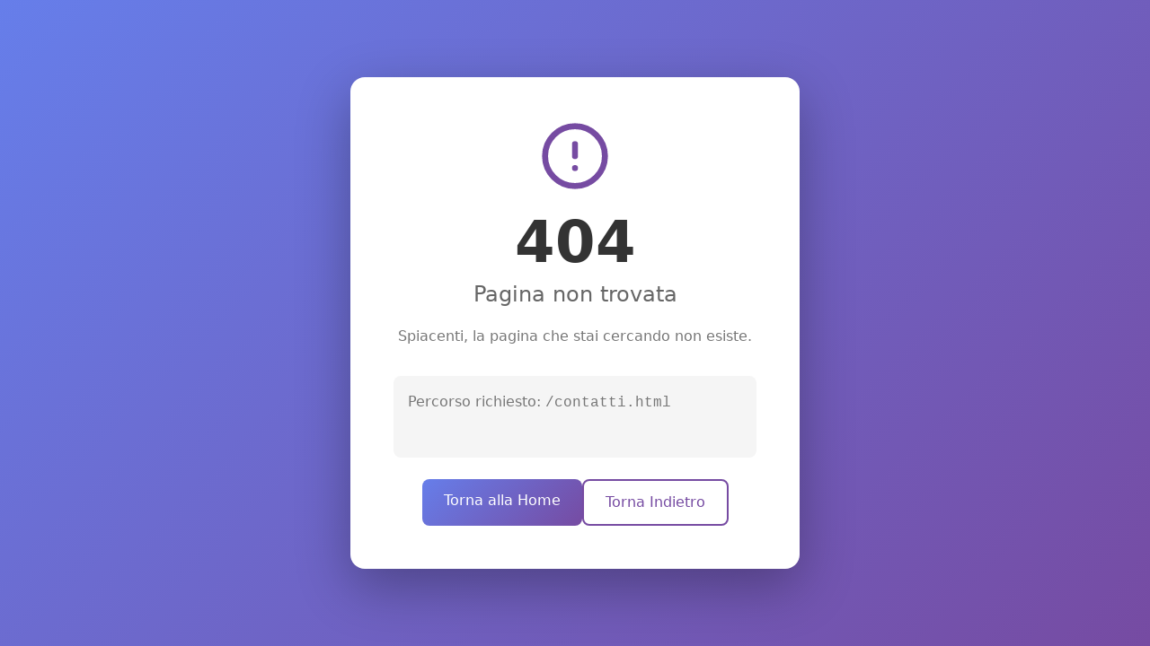

--- FILE ---
content_type: text/html
request_url: https://www.banolorenzo.it/contatti.html
body_size: 445
content:
<!doctype html>
<html lang="it">
	<head>
		<meta charset="utf-8" />
		<!-- <link rel="icon" href="./favicon.png" /> -->
		<meta name="viewport" content="width=device-width, initial-scale=1" />
		
		<link href="./_app/immutable/assets/app.LwUuA0Vf.css" rel="stylesheet">
		<link href="./_app/immutable/assets/2.DPrw6nb9.css" rel="stylesheet">
		<link href="./_app/immutable/assets/11.CsxnHu6c.css" rel="stylesheet"><!--[--><link rel="icon" type="image/x-icon" href="/banolorenzo/favicon.ico"/> <link rel="icon" type="image/png" sizes="32x32" href="/banolorenzo/favicon-32x32.png"/> <link rel="icon" type="image/png" sizes="16x16" href="/banolorenzo/favicon-16x16.png"/> <link rel="apple-touch-icon" sizes="180x180" href="/banolorenzo/apple-touch-icon.png"/> <link rel="manifest" href="/banolorenzo/manifest.json"/><!--]--><!--[--><meta name="robots" content="noindex, nofollow"/><!--]--><title>404 - Pagina non trovata | Bano Lorenzo</title>
	</head>
	<body data-sveltekit-preload-data="hover">
		<div style="display: contents"><!--[--><!--[--><!----><!----><!--[--><!----><div class="min-h-screen bg-gradient-to-br from-white to-banolorenzo-lightgreen-50"><div id="google_translate_element" style="display: none;"></div> <main><!----><!--[!--><!----><div class="error-container svelte-1tpvudn"><div class="error-content svelte-1tpvudn"><div class="error-icon svelte-1tpvudn"><svg viewBox="0 0 24 24" fill="none" stroke="currentColor" stroke-width="2" stroke-linecap="round" stroke-linejoin="round"><circle cx="12" cy="12" r="10"></circle><line x1="12" y1="8" x2="12" y2="12"></line><line x1="12" y1="16" x2="12.01" y2="16"></line></svg></div> <h1 class="svelte-1tpvudn">404</h1> <h2 class="svelte-1tpvudn">Pagina non trovata</h2> <p class="svelte-1tpvudn">Spiacenti, la pagina che stai cercando non esiste.</p> <!--[--><div class="error-details svelte-1tpvudn"><p class="path svelte-1tpvudn">Percorso richiesto: <code class="svelte-1tpvudn">/contatti.html</code></p> <!--[!--><!--]--></div><!--]--> <div class="actions svelte-1tpvudn"><a href="/" class="btn-home svelte-1tpvudn">Torna alla Home</a> <button class="btn-back svelte-1tpvudn">Torna Indietro</button></div></div></div><!----><!--]--><!----></main> <!--[!--><!--]--> <!--[!--><!--]--> <!--[!--><!--]--><!----></div><!----><!--]--><!----><!----><!--]--> <!--[!--><!--]--><!--]-->
			
			<script>
				{
					__sveltekit_mlxx1v = {
						base: new URL(".", location).pathname.slice(0, -1)
					};

					const element = document.currentScript.parentElement;

					Promise.all([
						import("./_app/immutable/entry/start.BL1AbWRA.js"),
						import("./_app/immutable/entry/app.D_De5CFi.js")
					]).then(([kit, app]) => {
						kit.start(app, element, {
							node_ids: [0, 2, 11],
							data: [null,null,null],
							form: null,
							error: null,
							remote: null
						});
					});
				}
			</script>
		</div>
	</body>
</html>


--- FILE ---
content_type: text/css
request_url: https://www.banolorenzo.it/_app/immutable/assets/2.DPrw6nb9.css
body_size: 174
content:
@import"https://fonts.googleapis.com/css2?family=Montserrat:wght@300;400;500;600;700&display=swap";@keyframes svelte-3ny4x0-sway{0%,to{transform:translate(0) rotate(0)}25%{transform:translate(10px) rotate(5deg)}50%{transform:translate(-5px) rotate(-3deg)}75%{transform:translate(8px) rotate(4deg)}}.animate-sway.svelte-3ny4x0{animation:svelte-3ny4x0-sway linear infinite}body{top:0!important;position:static!important;min-height:0!important;-webkit-text-size-adjust:100%}.goog-te-banner-frame,#google_translate_element{display:none!important}.skiptranslate:not(.goog-te-gadget){display:none!important}body>.skiptranslate{display:none!important}.goog-te-gadget{color:transparent!important}.goog-te-gadget .goog-te-combo{display:none!important}.translated-ltr body{top:0!important}.goog-te-banner-frame{display:none!important}body{top:0!important}.goog-te-combo{display:none!important}


--- FILE ---
content_type: text/css
request_url: https://www.banolorenzo.it/_app/immutable/assets/11.CsxnHu6c.css
body_size: 395
content:
.error-container.svelte-1tpvudn{min-height:100vh;display:flex;align-items:center;justify-content:center;padding:2rem;background:linear-gradient(135deg,#667eea,#764ba2)}.error-content.svelte-1tpvudn{background:#fff;border-radius:1rem;padding:3rem;max-width:500px;width:100%;text-align:center;box-shadow:0 20px 60px #0000004d}.error-icon.svelte-1tpvudn{width:80px;height:80px;margin:0 auto 1.5rem;color:#764ba2}h1.svelte-1tpvudn{font-size:4rem;font-weight:700;color:#333;margin:0 0 .5rem;line-height:1}h2.svelte-1tpvudn{font-size:1.5rem;color:#666;margin:0 0 1rem;font-weight:400}p.svelte-1tpvudn{color:#777;margin:0 0 2rem;line-height:1.6}.error-details.svelte-1tpvudn{background:#f5f5f5;border-radius:.5rem;padding:1rem;margin:1.5rem 0;text-align:left}.error-details.svelte-1tpvudn p:where(.svelte-1tpvudn){margin:.5rem 0;font-size:.9rem}.error-details.svelte-1tpvudn code:where(.svelte-1tpvudn){background:#e0e0e0;padding:.2rem .4rem;border-radius:.25rem;font-family:Courier New,monospace;font-size:.85rem}.actions.svelte-1tpvudn{display:flex;gap:1rem;justify-content:center;flex-wrap:wrap}.btn-home.svelte-1tpvudn,.btn-back.svelte-1tpvudn{padding:.75rem 1.5rem;border-radius:.5rem;font-size:1rem;text-decoration:none;transition:all .3s ease;cursor:pointer;border:none;font-family:inherit}.btn-home.svelte-1tpvudn{background:linear-gradient(135deg,#667eea,#764ba2);color:#fff}.btn-home.svelte-1tpvudn:hover{transform:translateY(-2px);box-shadow:0 5px 15px #764ba266}.btn-back.svelte-1tpvudn{background:#fff;color:#764ba2;border:2px solid #764ba2}.btn-back.svelte-1tpvudn:hover{background:#764ba2;color:#fff}@media (max-width: 480px){.error-content.svelte-1tpvudn{padding:2rem}h1.svelte-1tpvudn{font-size:3rem}h2.svelte-1tpvudn{font-size:1.25rem}.actions.svelte-1tpvudn{flex-direction:column}.btn-home.svelte-1tpvudn,.btn-back.svelte-1tpvudn{width:100%}}


--- FILE ---
content_type: text/javascript
request_url: https://www.banolorenzo.it/_app/immutable/chunks/B-GVWpE6.js
body_size: 42
content:
import{t as y}from"./DrWX0-zm.js";import{K as r}from"./BSKJgNHY.js";function n(t,e,f,i){var l=t.__style;if(r||l!==e){var s=y(e);(!r||s!==t.getAttribute("style"))&&(s==null?t.removeAttribute("style"):t.style.cssText=s),t.__style=e}return i}export{n as s};
//# sourceMappingURL=B-GVWpE6.js.map


--- FILE ---
content_type: text/javascript
request_url: https://www.banolorenzo.it/_app/immutable/chunks/B8Vy-zAH.js
body_size: 185
content:
import{A as g,aq as d,v as i,u as m,ar as v,as as l,g as p,at as b,ag as h}from"./BSKJgNHY.js";function x(n=!1){const s=g,e=s.l.u;if(!e)return;let r=()=>b(s.s);if(n){let a=0,t={};const _=h(()=>{let c=!1;const f=s.s;for(const o in f)f[o]!==t[o]&&(t[o]=f[o],c=!0);return c&&a++,a});r=()=>p(_)}e.b.length&&d(()=>{u(s,r),l(e.b)}),i(()=>{const a=m(()=>e.m.map(v));return()=>{for(const t of a)typeof t=="function"&&t()}}),e.a.length&&i(()=>{u(s,r),l(e.a)})}function u(n,s){if(n.l.s)for(const e of n.l.s)p(e);s()}export{x as i};
//# sourceMappingURL=B8Vy-zAH.js.map


--- FILE ---
content_type: text/javascript
request_url: https://www.banolorenzo.it/_app/immutable/chunks/BvZUCvN5.js
body_size: 495
content:
import{K as d,aJ as _,aK as u,aL as n,aM as v,aN as h}from"./BSKJgNHY.js";import{b as A}from"./DR1P6b1v.js";const g=Symbol("is custom element"),N=Symbol("is html");function k(r){if(d){var s=!1,e=()=>{if(!s){if(s=!0,r.hasAttribute("value")){var a=r.value;i(r,"value",null),r.value=a}if(r.hasAttribute("checked")){var t=r.checked;i(r,"checked",null),r.checked=t}}};r.__on_r=e,_(e),A()}}function M(r,s){var e=o(r);e.value===(e.value=s??void 0)||r.value===s&&(s!==0||r.nodeName!=="PROGRESS")||(r.value=s??"")}function b(r,s){var e=o(r);e.checked!==(e.checked=s??void 0)&&(r.checked=s)}function E(r,s){s?r.hasAttribute("selected")||r.setAttribute("selected",""):r.removeAttribute("selected")}function i(r,s,e,a){var t=o(r);d&&(t[s]=r.getAttribute(s),s==="src"||s==="srcset"||s==="href"&&r.nodeName==="LINK")||t[s]!==(t[s]=e)&&(s==="loading"&&(r[u]=e),e==null?r.removeAttribute(s):typeof e!="string"&&l(r).includes(s)?r[s]=e:r.setAttribute(s,e))}function o(r){return r.__attributes??(r.__attributes={[g]:r.nodeName.includes("-"),[N]:r.namespaceURI===n})}var f=new Map;function l(r){var s=f.get(r.nodeName);if(s)return s;f.set(r.nodeName,s=[]);for(var e,a=r,t=Element.prototype;t!==a;){e=h(a);for(var c in e)e[c].set&&s.push(c);a=v(a)}return s}export{b as a,M as b,E as c,k as r,i as s};
//# sourceMappingURL=BvZUCvN5.js.map


--- FILE ---
content_type: text/javascript
request_url: https://www.banolorenzo.it/_app/immutable/chunks/D-i3KKPU.js
body_size: -73
content:
import{ap as a}from"./BSKJgNHY.js";a();
//# sourceMappingURL=D-i3KKPU.js.map


--- FILE ---
content_type: text/javascript
request_url: https://www.banolorenzo.it/_app/immutable/chunks/QGNLGu-L.js
body_size: 2605
content:
var O=t=>{throw TypeError(t)};var H=(t,e,n)=>e.has(t)||O("Cannot "+n);var i=(t,e,n)=>(H(t,e,"read from private field"),n?n.call(t):e.get(t)),c=(t,e,n)=>e.has(t)?O("Cannot add the same private member more than once"):e instanceof WeakSet?e.add(t):e.set(t,n);import{o as N}from"./oyOI7nJK.js";import{aX as f,g as d,h}from"./BSKJgNHY.js";import{w as j}from"./DKytn7YN.js";new URL("sveltekit-internal://");function te(t,e){return t==="/"||e==="ignore"?t:e==="never"?t.endsWith("/")?t.slice(0,-1):t:e==="always"&&!t.endsWith("/")?t+"/":t}function ne(t){return t.split("%25").map(decodeURI).join("%25")}function re(t){for(const e in t)t[e]=decodeURIComponent(t[e]);return t}function se({href:t}){return t.split("#")[0]}function ae(t,e,n,r=!1){const s=new URL(t);Object.defineProperty(s,"searchParams",{value:new Proxy(s.searchParams,{get(a,o){if(o==="get"||o==="getAll"||o==="has")return U=>(n(U),a[o](U));e();const u=Reflect.get(a,o);return typeof u=="function"?u.bind(a):u}}),enumerable:!0,configurable:!0});const l=["href","pathname","search","toString","toJSON"];r&&l.push("hash");for(const a of l)Object.defineProperty(s,a,{get(){return e(),t[a]},enumerable:!0,configurable:!0});return s}function K(...t){let e=5381;for(const n of t)if(typeof n=="string"){let r=n.length;for(;r;)e=e*33^n.charCodeAt(--r)}else if(ArrayBuffer.isView(n)){const r=new Uint8Array(n.buffer,n.byteOffset,n.byteLength);let s=r.length;for(;s;)e=e*33^r[--s]}else throw new TypeError("value must be a string or TypedArray");return(e>>>0).toString(36)}function X(t){const e=atob(t),n=new Uint8Array(e.length);for(let r=0;r<e.length;r++)n[r]=e.charCodeAt(r);return n.buffer}const B=window.fetch;window.fetch=(t,e)=>((t instanceof Request?t.method:e?.method||"GET")!=="GET"&&p.delete(x(t)),B(t,e));const p=new Map;function oe(t,e){const n=x(t,e),r=document.querySelector(n);if(r?.textContent){let{body:s,...l}=JSON.parse(r.textContent);const a=r.getAttribute("data-ttl");return a&&p.set(n,{body:s,init:l,ttl:1e3*Number(a)}),r.getAttribute("data-b64")!==null&&(s=X(s)),Promise.resolve(new Response(s,l))}return window.fetch(t,e)}function ie(t,e,n){if(p.size>0){const r=x(t,n),s=p.get(r);if(s){if(performance.now()<s.ttl&&["default","force-cache","only-if-cached",void 0].includes(n?.cache))return new Response(s.body,s.init);p.delete(r)}}return window.fetch(e,n)}function x(t,e){let r=`script[data-sveltekit-fetched][data-url=${JSON.stringify(t instanceof Request?t.url:t)}]`;if(e?.headers||e?.body){const s=[];e.headers&&s.push([...new Headers(e.headers)].join(",")),e.body&&(typeof e.body=="string"||ArrayBuffer.isView(e.body))&&s.push(e.body),r+=`[data-hash="${K(...s)}"]`}return r}const D=globalThis.__sveltekit_mlxx1v?.base??"",J=globalThis.__sveltekit_mlxx1v?.assets??D,W="1764950875730",le="sveltekit:snapshot",ue="sveltekit:scroll",ce="sveltekit:states",fe="sveltekit:pageurl",de="sveltekit:history",he="sveltekit:navigation",I={tap:1,hover:2,viewport:3,eager:4,off:-1,false:-1},G=location.origin;function ge(t){if(t instanceof URL)return t;let e=document.baseURI;if(!e){const n=document.getElementsByTagName("base");e=n.length?n[0].href:document.URL}return new URL(t,e)}function pe(){return{x:pageXOffset,y:pageYOffset}}function g(t,e){return t.getAttribute(`data-sveltekit-${e}`)}const L={...I,"":I.hover};function Y(t){let e=t.assignedSlot??t.parentNode;return e?.nodeType===11&&(e=e.host),e}function me(t,e){for(;t&&t!==e;){if(t.nodeName.toUpperCase()==="A"&&t.hasAttribute("href"))return t;t=Y(t)}}function be(t,e,n){let r;try{if(r=new URL(t instanceof SVGAElement?t.href.baseVal:t.href,document.baseURI),n&&r.hash.match(/^#[^/]/)){const o=location.hash.split("#")[1]||"/";r.hash=`#${o}${r.hash}`}}catch{}const s=t instanceof SVGAElement?t.target.baseVal:t.target,l=!r||!!s||z(r,e,n)||(t.getAttribute("rel")||"").split(/\s+/).includes("external"),a=r?.origin===G&&t.hasAttribute("download");return{url:r,external:l,target:s,download:a}}function _e(t){let e=null,n=null,r=null,s=null,l=null,a=null,o=t;for(;o&&o!==document.documentElement;)r===null&&(r=g(o,"preload-code")),s===null&&(s=g(o,"preload-data")),e===null&&(e=g(o,"keepfocus")),n===null&&(n=g(o,"noscroll")),l===null&&(l=g(o,"reload")),a===null&&(a=g(o,"replacestate")),o=Y(o);function u(U){switch(U){case"":case"true":return!0;case"off":case"false":return!1;default:return}}return{preload_code:L[r??"off"],preload_data:L[s??"off"],keepfocus:u(e),noscroll:u(n),reload:u(l),replace_state:u(a)}}function we(t){const e=j(t);let n=!0;function r(){n=!0,e.update(a=>a)}function s(a){n=!1,e.set(a)}function l(a){let o;return e.subscribe(u=>{(o===void 0||n&&u!==o)&&a(o=u)})}return{notify:r,set:s,subscribe:l}}const q={v:()=>{}};function ve(){const{set:t,subscribe:e}=j(!1);let n;async function r(){clearTimeout(n);try{const s=await fetch(`${J}/_app/version.json`,{headers:{pragma:"no-cache","cache-control":"no-cache"}});if(!s.ok)return!1;const a=(await s.json()).version!==W;return a&&(t(!0),q.v(),clearTimeout(n)),a}catch{return!1}}return{subscribe:e,check:r}}function z(t,e,n){return t.origin!==G||!t.pathname.startsWith(e)?!0:n?!(t.pathname===e+"/"||t.pathname===e+"/index.html"||t.protocol==="file:"&&t.pathname.replace(/\/[^/]+\.html?$/,"")===e):!1}function ye(t){}let T,P,E;const M=N.toString().includes("$$")||/function \w+\(\) \{\}/.test(N.toString());var m,b,_,w,v,y,R,A,$,k,C,S,V;M?(T={data:{},form:null,error:null,params:{},route:{id:null},state:{},status:-1,url:new URL("https://example.com")},P={current:null},E={current:!1}):(T=new($=class{constructor(){c(this,m,f({}));c(this,b,f(null));c(this,_,f(null));c(this,w,f({}));c(this,v,f({id:null}));c(this,y,f({}));c(this,R,f(-1));c(this,A,f(new URL("https://example.com")))}get data(){return d(i(this,m))}set data(e){h(i(this,m),e)}get form(){return d(i(this,b))}set form(e){h(i(this,b),e)}get error(){return d(i(this,_))}set error(e){h(i(this,_),e)}get params(){return d(i(this,w))}set params(e){h(i(this,w),e)}get route(){return d(i(this,v))}set route(e){h(i(this,v),e)}get state(){return d(i(this,y))}set state(e){h(i(this,y),e)}get status(){return d(i(this,R))}set status(e){h(i(this,R),e)}get url(){return d(i(this,A))}set url(e){h(i(this,A),e)}},m=new WeakMap,b=new WeakMap,_=new WeakMap,w=new WeakMap,v=new WeakMap,y=new WeakMap,R=new WeakMap,A=new WeakMap,$),P=new(C=class{constructor(){c(this,k,f(null))}get current(){return d(i(this,k))}set current(e){h(i(this,k),e)}},k=new WeakMap,C),E=new(V=class{constructor(){c(this,S,f(!1))}get current(){return d(i(this,S))}set current(e){h(i(this,S),e)}},S=new WeakMap,V),q.v=()=>E.current=!0);function Se(t){Object.assign(T,t)}export{de as H,he as N,fe as P,ce as S,we as a,D as b,ve as c,re as d,ne as e,te as f,le as g,ie as h,z as i,oe as j,me as k,be as l,ae as m,P as n,G as o,T as p,_e as q,ge as r,pe as s,se as t,I as u,ue as v,Se as w,ye as x};
//# sourceMappingURL=QGNLGu-L.js.map


--- FILE ---
content_type: text/javascript
request_url: https://www.banolorenzo.it/_app/immutable/chunks/DR1P6b1v.js
body_size: 1683
content:
import{K as d,V as k,aH as I,b7 as T,b8 as L,y as q,ae as C,O as B,ao as U,z as Z,a8 as x,_ as b,Z as N,aF as O,a0 as F,P as G,U as h,av as S,b9 as W,ba as J,bb as M,aT as A,L as Q,aw as X,aS as ee,bc as te,aB as re,bd as ae,R as ne,p as ie,A as se,N as oe,d as ue}from"./BSKJgNHY.js";const fe=["touchstart","touchmove"];function le(e){return fe.includes(e)}function pe(e){d&&k(e)!==null&&I(e)}let H=!1;function de(){H||(H=!0,document.addEventListener("reset",e=>{Promise.resolve().then(()=>{if(!e.defaultPrevented)for(const t of e.target.elements)t.__on_r?.()})},{capture:!0}))}function ye(e,t,a,n=!0){n&&a();for(var i of t)e.addEventListener(i,a);B(()=>{for(var r of t)e.removeEventListener(r,a)})}function Y(e){var t=q,a=C;T(null),L(null);try{return e()}finally{T(t),L(a)}}function ge(e,t,a,n=a){e.addEventListener(t,()=>Y(a));const i=e.__on_r;i?e.__on_r=()=>{i(),n(!0)}:e.__on_r=()=>n(!0),de()}const $=new Set,R=new Set;function be(e){if(!d)return;e.removeAttribute("onload"),e.removeAttribute("onerror");const t=e.__e;t!==void 0&&(e.__e=void 0,queueMicrotask(()=>{e.isConnected&&e.dispatchEvent(t)}))}function ce(e,t,a,n={}){function i(r){if(n.capture||w.call(t,r),!r.cancelBubble)return Y(()=>a?.call(this,r))}return e.startsWith("pointer")||e.startsWith("touch")||e==="wheel"?x(()=>{t.addEventListener(e,i,n)}):t.addEventListener(e,i,n),i}function we(e,t,a,n,i){var r={capture:n,passive:i},f=ce(e,t,a,r);(t===document.body||t===window||t===document||t instanceof HTMLMediaElement)&&B(()=>{t.removeEventListener(e,f,r)})}function Ee(e){for(var t=0;t<e.length;t++)$.add(e[t]);for(var a of R)a(e)}let P=null;function w(e){var t=this,a=t.ownerDocument,n=e.type,i=e.composedPath?.()||[],r=i[0]||e.target;P=e;var f=0,v=P===e&&e.__root;if(v){var c=i.indexOf(v);if(c!==-1&&(t===document||t===window)){e.__root=t;return}var p=i.indexOf(t);if(p===-1)return;c<=p&&(f=c)}if(r=i[f]||e.target,r!==t){U(e,"currentTarget",{configurable:!0,get(){return r||a}});var m=q,l=C;T(null),L(null);try{for(var s,o=[];r!==null;){var y=r.assignedSlot||r.parentNode||r.host||null;try{var _=r["__"+n];if(_!=null&&(!r.disabled||e.target===r))if(Z(_)){var[z,...K]=_;z.apply(r,[e,...K])}else _.call(r,e)}catch(E){s?o.push(E):s=E}if(e.cancelBubble||y===t||y===null)break;r=y}if(s){for(let E of o)queueMicrotask(()=>{throw E});throw s}}finally{e.__root=t,delete e.currentTarget,T(m),L(l)}}}let u;function _e(){u=void 0}function Te(e){let t=null,a=d;var n;if(d){for(t=h,u===void 0&&(u=k(document.head));u!==null&&(u.nodeType!==S||u.data!==W);)u=O(u);u===null?b(!1):u=N(O(u))}d||(n=document.head.appendChild(F()));try{G(()=>e(n),J)}finally{a&&(b(!0),u=h,N(t))}}let V=!0;function Le(e,t){var a=t==null?"":typeof t=="object"?t+"":t;a!==(e.__t??(e.__t=e.nodeValue))&&(e.__t=a,e.nodeValue=a+"")}function he(e,t){return j(e,t)}function Ne(e,t){M(),t.intro=t.intro??!1;const a=t.target,n=d,i=h;try{for(var r=k(a);r&&(r.nodeType!==S||r.data!==W);)r=O(r);if(!r)throw A;b(!0),N(r),Q();const f=j(e,{...t,anchor:r});if(h===null||h.nodeType!==S||h.data!==X)throw ee(),A;return b(!1),f}catch(f){if(f===A)return t.recover===!1&&te(),M(),I(a),b(!1),he(e,t);throw f}finally{b(n),N(i),_e()}}const g=new Map;function j(e,{target:t,anchor:a,props:n={},events:i,context:r,intro:f=!0}){M();var v=new Set,c=l=>{for(var s=0;s<l.length;s++){var o=l[s];if(!v.has(o)){v.add(o);var y=le(o);t.addEventListener(o,w,{passive:y});var _=g.get(o);_===void 0?(document.addEventListener(o,w,{passive:y}),g.set(o,1)):g.set(o,_+1)}}};c(re($)),R.add(c);var p=void 0,m=ae(()=>{var l=a??t.appendChild(F());return ne(()=>{if(r){ie({});var s=se;s.c=r}i&&(n.$$events=i),d&&oe(l,null),V=f,p=e(l,n)||{},V=!0,d&&(C.nodes_end=h),r&&ue()}),()=>{for(var s of v){t.removeEventListener(s,w);var o=g.get(s);--o===0?(document.removeEventListener(s,w),g.delete(s)):g.set(s,o)}R.delete(c),l!==a&&l.parentNode?.removeChild(l)}});return D.set(p,m),p}let D=new WeakMap;function me(e,t){const a=D.get(e);return a?(D.delete(e),a(t)):Promise.resolve()}export{Ne as a,de as b,V as c,Ee as d,we as e,ye as f,be as g,Te as h,ge as l,he as m,pe as r,Le as s,me as u,Y as w};
//# sourceMappingURL=DR1P6b1v.js.map


--- FILE ---
content_type: text/javascript
request_url: https://www.banolorenzo.it/_app/immutable/chunks/D92cB9yb.js
body_size: 240
content:
import{s as o,g as c}from"./DKytn7YN.js";import{S as f,m as l,g as b,O as p,ao as d,h as g}from"./BSKJgNHY.js";let s=!1,i=Symbol();function m(e,n,r){const u=r[n]??(r[n]={store:null,source:l(void 0),unsubscribe:f});if(u.store!==e&&!(i in r))if(u.unsubscribe(),u.store=e??null,e==null)u.source.v=void 0,u.unsubscribe=f;else{var t=!0;u.unsubscribe=o(e,a=>{t?u.source.v=a:g(u.source,a)}),t=!1}return e&&i in r?c(e):b(u.source)}function y(){const e={};function n(){p(()=>{for(var r in e)e[r].unsubscribe();d(e,i,{enumerable:!1,value:!0})})}return[e,n]}function S(e){var n=s;try{return s=!1,[e(),s]}finally{s=n}}export{m as a,S as c,y as s};
//# sourceMappingURL=D92cB9yb.js.map


--- FILE ---
content_type: text/javascript
request_url: https://www.banolorenzo.it/_app/immutable/chunks/CVsrSYjo.js
body_size: 9391
content:
import{s as dt}from"./oyOI7nJK.js";import{r as Ae,o as Se,i as Re,c as ht,s as ie,p as k,n as me,d as pt,b as U,S as Ye,N as H,H as O,a as Fe,e as _t,m as gt,f as mt,g as Je,h as yt,j as wt,k as We,l as ye,q as Q,t as he,P as vt,u as B,v as ze,w as Ie}from"./QGNLGu-L.js";import{J as Be}from"./BSKJgNHY.js";import{w as bt}from"./DKytn7YN.js";class ce{constructor(t,a){this.status=t,typeof a=="string"?this.body={message:a}:a?this.body=a:this.body={message:`Error: ${t}`}}toString(){return JSON.stringify(this.body)}}class Le{constructor(t,a){this.status=t,this.location=a}}class Ue extends Error{constructor(t,a,n){super(n),this.status=t,this.text=a}}const Et=/^(\[)?(\.\.\.)?(\w+)(?:=(\w+))?(\])?$/;function kt(e){const t=[];return{pattern:e==="/"?/^\/$/:new RegExp(`^${St(e).map(n=>{const r=/^\[\.\.\.(\w+)(?:=(\w+))?\]$/.exec(n);if(r)return t.push({name:r[1],matcher:r[2],optional:!1,rest:!0,chained:!0}),"(?:/([^]*))?";const o=/^\[\[(\w+)(?:=(\w+))?\]\]$/.exec(n);if(o)return t.push({name:o[1],matcher:o[2],optional:!0,rest:!1,chained:!0}),"(?:/([^/]+))?";if(!n)return;const i=n.split(/\[(.+?)\](?!\])/);return"/"+i.map((c,f)=>{if(f%2){if(c.startsWith("x+"))return pe(String.fromCharCode(parseInt(c.slice(2),16)));if(c.startsWith("u+"))return pe(String.fromCharCode(...c.slice(2).split("-").map(y=>parseInt(y,16))));const d=Et.exec(c),[,h,u,l,p]=d;return t.push({name:l,matcher:p,optional:!!h,rest:!!u,chained:u?f===1&&i[0]==="":!1}),u?"([^]*?)":h?"([^/]*)?":"([^/]+?)"}return pe(c)}).join("")}).join("")}/?$`),params:t}}function At(e){return e!==""&&!/^\([^)]+\)$/.test(e)}function St(e){return e.slice(1).split("/").filter(At)}function Rt(e,t,a){const n={},r=e.slice(1),o=r.filter(s=>s!==void 0);let i=0;for(let s=0;s<t.length;s+=1){const c=t[s];let f=r[s-i];if(c.chained&&c.rest&&i&&(f=r.slice(s-i,s+1).filter(d=>d).join("/"),i=0),f===void 0){c.rest&&(n[c.name]="");continue}if(!c.matcher||a[c.matcher](f)){n[c.name]=f;const d=t[s+1],h=r[s+1];d&&!d.rest&&d.optional&&h&&c.chained&&(i=0),!d&&!h&&Object.keys(n).length===o.length&&(i=0);continue}if(c.optional&&c.chained){i++;continue}return}if(!i)return n}function pe(e){return e.normalize().replace(/[[\]]/g,"\\$&").replace(/%/g,"%25").replace(/\//g,"%2[Ff]").replace(/\?/g,"%3[Ff]").replace(/#/g,"%23").replace(/[.*+?^${}()|\\]/g,"\\$&")}function It({nodes:e,server_loads:t,dictionary:a,matchers:n}){const r=new Set(t);return Object.entries(a).map(([s,[c,f,d]])=>{const{pattern:h,params:u}=kt(s),l={id:s,exec:p=>{const y=h.exec(p);if(y)return Rt(y,u,n)},errors:[1,...d||[]].map(p=>e[p]),layouts:[0,...f||[]].map(i),leaf:o(c)};return l.errors.length=l.layouts.length=Math.max(l.errors.length,l.layouts.length),l});function o(s){const c=s<0;return c&&(s=~s),[c,e[s]]}function i(s){return s===void 0?s:[r.has(s),e[s]]}}function Xe(e,t=JSON.parse){try{return t(sessionStorage[e])}catch{}}function Me(e,t,a=JSON.stringify){const n=a(t);try{sessionStorage[e]=n}catch{}}function qe(e){const t=Ut(e),a=new ArrayBuffer(t.length),n=new DataView(a);for(let r=0;r<a.byteLength;r++)n.setUint8(r,t.charCodeAt(r));return a}const Lt="ABCDEFGHIJKLMNOPQRSTUVWXYZabcdefghijklmnopqrstuvwxyz0123456789+/";function Ut(e){e.length%4===0&&(e=e.replace(/==?$/,""));let t="",a=0,n=0;for(let r=0;r<e.length;r++)a<<=6,a|=Lt.indexOf(e[r]),n+=6,n===24&&(t+=String.fromCharCode((a&16711680)>>16),t+=String.fromCharCode((a&65280)>>8),t+=String.fromCharCode(a&255),a=n=0);return n===12?(a>>=4,t+=String.fromCharCode(a)):n===18&&(a>>=2,t+=String.fromCharCode((a&65280)>>8),t+=String.fromCharCode(a&255)),t}const Pt=-1,Tt=-2,xt=-3,Ct=-4,Nt=-5,Ot=-6;function la(e,t){return Ze(JSON.parse(e),t)}function Ze(e,t){if(typeof e=="number")return r(e,!0);if(!Array.isArray(e)||e.length===0)throw new Error("Invalid input");const a=e,n=Array(a.length);function r(o,i=!1){if(o===Pt)return;if(o===xt)return NaN;if(o===Ct)return 1/0;if(o===Nt)return-1/0;if(o===Ot)return-0;if(i)throw new Error("Invalid input");if(o in n)return n[o];const s=a[o];if(!s||typeof s!="object")n[o]=s;else if(Array.isArray(s))if(typeof s[0]=="string"){const c=s[0],f=t?.[c];if(f)return n[o]=f(r(s[1]));switch(c){case"Date":n[o]=new Date(s[1]);break;case"Set":const d=new Set;n[o]=d;for(let l=1;l<s.length;l+=1)d.add(r(s[l]));break;case"Map":const h=new Map;n[o]=h;for(let l=1;l<s.length;l+=2)h.set(r(s[l]),r(s[l+1]));break;case"RegExp":n[o]=new RegExp(s[1],s[2]);break;case"Object":n[o]=Object(s[1]);break;case"BigInt":n[o]=BigInt(s[1]);break;case"null":const u=Object.create(null);n[o]=u;for(let l=1;l<s.length;l+=2)u[s[l]]=r(s[l+1]);break;case"Int8Array":case"Uint8Array":case"Uint8ClampedArray":case"Int16Array":case"Uint16Array":case"Int32Array":case"Uint32Array":case"Float32Array":case"Float64Array":case"BigInt64Array":case"BigUint64Array":{const l=globalThis[c],p=s[1],y=qe(p),g=new l(y);n[o]=g;break}case"ArrayBuffer":{const l=s[1],p=qe(l);n[o]=p;break}default:throw new Error(`Unknown type ${c}`)}}else{const c=new Array(s.length);n[o]=c;for(let f=0;f<s.length;f+=1){const d=s[f];d!==Tt&&(c[f]=r(d))}}else{const c={};n[o]=c;for(const f in s){const d=s[f];c[f]=r(d)}}return n[o]}return r(0)}function jt(e){return e.filter(t=>t!=null)}const Dt="x-sveltekit-invalidated",$t="x-sveltekit-trailing-slash";function ee(e){return e instanceof ce||e instanceof Ue?e.status:500}function Ft(e){return e instanceof Ue?e.text:"Internal Error"}const Bt="/__data.json",Mt=".html__data.json";function qt(e){return e.endsWith(".html")?e.replace(/\.html$/,Mt):e.replace(/\/$/,"")+Bt}const{onMount:Vt,tick:Pe}=dt,Ht=new Set(["icon","shortcut icon","apple-touch-icon"]),N=Xe(ze)??{},K=Xe(Je)??{},C={url:Fe({}),page:Fe({}),navigating:bt(null),updated:ht()};function Te(e){N[e]=ie()}function Kt(e,t){let a=e+1;for(;N[a];)delete N[a],a+=1;for(a=t+1;K[a];)delete K[a],a+=1}function $(e){return location.href=e.href,new Promise(()=>{})}async function Qe(){if("serviceWorker"in navigator){const e=await navigator.serviceWorker.getRegistration(U||"/");e&&await e.update()}}function we(){}let xe,ve,te,P,be,v;const ae=[],ne=[];let x=null;const Z=new Map,et=new Set,Gt=new Set,j=new Set;let m={branch:[],error:null,url:null},Ce=!1,re=!1,Ve=!0,G=!1,M=!1,tt=!1,J=!1,F,E,I,T;const q=new Set;let _e;const oe=new Map;async function fa(e,t,a){document.URL!==location.href&&(location.href=location.href),v=e,await e.hooks.init?.(),xe=It(e),P=document.documentElement,be=t,ve=e.nodes[0],te=e.nodes[1],ve(),te(),E=history.state?.[O],I=history.state?.[H],E||(E=I=Date.now(),history.replaceState({...history.state,[O]:E,[H]:I},""));const n=N[E];function r(){n&&(history.scrollRestoration="manual",scrollTo(n.x,n.y))}a?(r(),await na(be,a)):(await V({type:"enter",url:Ae(v.hash?ra(new URL(location.href)):location.href),replace_state:!0}),r()),aa()}async function Yt(e=!0,t=!0){if(await(_e||(_e=Promise.resolve())),!_e)return;_e=null;const a=T={},n=await z(m.url,!0);if(x=null,J&&oe.forEach(({resource:r})=>{r.refresh?.()}),e){const r=k.state,o=n&&await je(n);if(!o||a!==T)return;if(o.type==="redirect")return W(new URL(o.location,m.url).href,{},1,a);t||(o.props.page.state=r),Ie(o.props.page),m=o.state,Ee(),F.$set(o.props)}else Ee();await Promise.all([...oe.values()].map(({resource:r})=>r)).catch(we)}function Ee(){ae.length=0,J=!1}function at(e){ne.some(t=>t?.snapshot)&&(K[e]=ne.map(t=>t?.snapshot?.capture()))}function nt(e){K[e]?.forEach((t,a)=>{ne[a]?.snapshot?.restore(t)})}function He(){Te(E),Me(ze,N),at(I),Me(Je,K)}async function W(e,t,a,n){let r;const o=await V({type:"goto",url:Ae(e),keepfocus:t.keepFocus,noscroll:t.noScroll,replace_state:t.replaceState,state:t.state,redirect_count:a,nav_token:n,accept:()=>{t.invalidateAll&&(J=!0,r=[...oe.keys()]),t.invalidate&&t.invalidate.forEach(ea)}});return t.invalidateAll&&Be().then(Be).then(()=>{oe.forEach(({resource:i},s)=>{r?.includes(s)&&i.refresh?.()})}),o}async function Jt(e){if(e.id!==x?.id){const t={};q.add(t),x={id:e.id,token:t,promise:je({...e,preload:t}).then(a=>(q.delete(t),a.type==="loaded"&&a.state.error&&(x=null),a))}}return x.promise}async function ge(e){const t=(await z(e,!1))?.route;t&&await Promise.all([...t.layouts,t.leaf].map(a=>a?.[1]()))}function rt(e,t,a){m=e.state;const n=document.querySelector("style[data-sveltekit]");if(n&&n.remove(),Object.assign(k,e.props.page),F=new v.root({target:t,props:{...e.props,stores:C,components:ne},hydrate:a,sync:!1}),nt(I),a){const r={from:null,to:{params:m.params,route:{id:m.route?.id??null},url:new URL(location.href)},willUnload:!1,type:"enter",complete:Promise.resolve()};j.forEach(o=>o(r))}re=!0}function Y({url:e,params:t,branch:a,status:n,error:r,route:o,form:i}){let s="never";if(U&&(e.pathname===U||e.pathname===U+"/"))s="always";else for(const l of a)l?.slash!==void 0&&(s=l.slash);e.pathname=mt(e.pathname,s),e.search=e.search;const c={type:"loaded",state:{url:e,params:t,branch:a,error:r,route:o},props:{constructors:jt(a).map(l=>l.node.component),page:fe(k)}};i!==void 0&&(c.props.form=i);let f={},d=!k,h=0;for(let l=0;l<Math.max(a.length,m.branch.length);l+=1){const p=a[l],y=m.branch[l];p?.data!==y?.data&&(d=!0),p&&(f={...f,...p.data},d&&(c.props[`data_${h}`]=f),h+=1)}return(!m.url||e.href!==m.url.href||m.error!==r||i!==void 0&&i!==k.form||d)&&(c.props.page={error:r,params:t,route:{id:o?.id??null},state:{},status:n,url:new URL(e),form:i??null,data:d?f:k.data}),c}async function Ne({loader:e,parent:t,url:a,params:n,route:r,server_data_node:o}){let i=null,s=!0;const c={dependencies:new Set,params:new Set,parent:!1,route:!1,url:!1,search_params:new Set},f=await e();if(f.universal?.load){let d=function(...u){for(const l of u){const{href:p}=new URL(l,a);c.dependencies.add(p)}};const h={route:new Proxy(r,{get:(u,l)=>(s&&(c.route=!0),u[l])}),params:new Proxy(n,{get:(u,l)=>(s&&c.params.add(l),u[l])}),data:o?.data??null,url:gt(a,()=>{s&&(c.url=!0)},u=>{s&&c.search_params.add(u)},v.hash),async fetch(u,l){u instanceof Request&&(l={body:u.method==="GET"||u.method==="HEAD"?void 0:await u.blob(),cache:u.cache,credentials:u.credentials,headers:[...u.headers].length>0?u?.headers:void 0,integrity:u.integrity,keepalive:u.keepalive,method:u.method,mode:u.mode,redirect:u.redirect,referrer:u.referrer,referrerPolicy:u.referrerPolicy,signal:u.signal,...l});const{resolved:p,promise:y}=ot(u,l,a);return s&&d(p.href),y},setHeaders:()=>{},depends:d,parent(){return s&&(c.parent=!0),t()},untrack(u){s=!1;try{return u()}finally{s=!0}}};i=await f.universal.load.call(null,h)??null}return{node:f,loader:e,server:o,universal:f.universal?.load?{type:"data",data:i,uses:c}:null,data:i??o?.data??null,slash:f.universal?.trailingSlash??o?.slash}}function ot(e,t,a){let n=e instanceof Request?e.url:e;const r=new URL(n,a);r.origin===a.origin&&(n=r.href.slice(a.origin.length));const o=re?yt(n,r.href,t):wt(n,t);return{resolved:r,promise:o}}function Ke(e,t,a,n,r,o){if(J)return!0;if(!r)return!1;if(r.parent&&e||r.route&&t||r.url&&a)return!0;for(const i of r.search_params)if(n.has(i))return!0;for(const i of r.params)if(o[i]!==m.params[i])return!0;for(const i of r.dependencies)if(ae.some(s=>s(new URL(i))))return!0;return!1}function Oe(e,t){return e?.type==="data"?e:e?.type==="skip"?t??null:null}function Wt(e,t){if(!e)return new Set(t.searchParams.keys());const a=new Set([...e.searchParams.keys(),...t.searchParams.keys()]);for(const n of a){const r=e.searchParams.getAll(n),o=t.searchParams.getAll(n);r.every(i=>o.includes(i))&&o.every(i=>r.includes(i))&&a.delete(n)}return a}function Ge({error:e,url:t,route:a,params:n}){return{type:"loaded",state:{error:e,url:t,route:a,params:n,branch:[]},props:{page:fe(k),constructors:[]}}}async function je({id:e,invalidating:t,url:a,params:n,route:r,preload:o}){if(x?.id===e)return q.delete(x.token),x.promise;const{errors:i,layouts:s,leaf:c}=r,f=[...s,c];i.forEach(_=>_?.().catch(()=>{})),f.forEach(_=>_?.[1]().catch(()=>{}));let d=null;const h=m.url?e!==se(m.url):!1,u=m.route?r.id!==m.route.id:!1,l=Wt(m.url,a);let p=!1;const y=f.map((_,w)=>{const b=m.branch[w],A=!!_?.[0]&&(b?.loader!==_[1]||Ke(p,u,h,l,b.server?.uses,n));return A&&(p=!0),A});if(y.some(Boolean)){try{d=await lt(a,y)}catch(_){const w=await D(_,{url:a,params:n,route:{id:e}});return q.has(o)?Ge({error:w,url:a,params:n,route:r}):le({status:ee(_),error:w,url:a,route:r})}if(d.type==="redirect")return d}const g=d?.nodes;let R=!1;const S=f.map(async(_,w)=>{if(!_)return;const b=m.branch[w],A=g?.[w];if((!A||A.type==="skip")&&_[1]===b?.loader&&!Ke(R,u,h,l,b.universal?.uses,n))return b;if(R=!0,A?.type==="error")throw A;return Ne({loader:_[1],url:a,params:n,route:r,parent:async()=>{const ue={};for(let de=0;de<w;de+=1)Object.assign(ue,(await S[de])?.data);return ue},server_data_node:Oe(A===void 0&&_[0]?{type:"skip"}:A??null,_[0]?b?.server:void 0)})});for(const _ of S)_.catch(()=>{});const L=[];for(let _=0;_<f.length;_+=1)if(f[_])try{L.push(await S[_])}catch(w){if(w instanceof Le)return{type:"redirect",location:w.location};if(q.has(o))return Ge({error:await D(w,{params:n,url:a,route:{id:r.id}}),url:a,params:n,route:r});let b=ee(w),A;if(g?.includes(w))b=w.status??b,A=w.error;else if(w instanceof ce)A=w.body;else{if(await C.updated.check())return await Qe(),await $(a);A=await D(w,{params:n,url:a,route:{id:r.id}})}const X=await st(_,L,i);return X?Y({url:a,params:n,branch:L.slice(0,X.idx).concat(X.node),status:b,error:A,route:r}):await ct(a,{id:r.id},A,b)}else L.push(void 0);return Y({url:a,params:n,branch:L,status:200,error:null,route:r,form:t?void 0:null})}async function st(e,t,a){for(;e--;)if(a[e]){let n=e;for(;!t[n];)n-=1;try{return{idx:n+1,node:{node:await a[e](),loader:a[e],data:{},server:null,universal:null}}}catch{continue}}}async function le({status:e,error:t,url:a,route:n}){const r={};let o=null;if(v.server_loads[0]===0)try{const s=await lt(a,[!0]);if(s.type!=="data"||s.nodes[0]&&s.nodes[0].type!=="data")throw 0;o=s.nodes[0]??null}catch{(a.origin!==Se||a.pathname!==location.pathname||Ce)&&await $(a)}try{const s=await Ne({loader:ve,url:a,params:r,route:n,parent:()=>Promise.resolve({}),server_data_node:Oe(o)}),c={node:await te(),loader:te,universal:null,server:null,data:null};return Y({url:a,params:r,branch:[s,c],status:e,error:t,route:null})}catch(s){if(s instanceof Le)return W(new URL(s.location,location.href),{},0);throw s}}async function zt(e){const t=e.href;if(Z.has(t))return Z.get(t);let a;try{const n=(async()=>{let r=await v.hooks.reroute({url:new URL(e),fetch:async(o,i)=>ot(o,i,e).promise})??e;if(typeof r=="string"){const o=new URL(e);v.hash?o.hash=r:o.pathname=r,r=o}return r})();Z.set(t,n),a=await n}catch{Z.delete(t);return}return a}async function z(e,t){if(e&&!Re(e,U,v.hash)){const a=await zt(e);if(!a)return;const n=Xt(a);for(const r of xe){const o=r.exec(n);if(o)return{id:se(e),invalidating:t,route:r,params:pt(o),url:e}}}}function Xt(e){return _t(v.hash?e.hash.replace(/^#/,"").replace(/[?#].+/,""):e.pathname.slice(U.length))||"/"}function se(e){return(v.hash?e.hash.replace(/^#/,""):e.pathname)+e.search}function it({url:e,type:t,intent:a,delta:n}){let r=!1;const o=$e(m,a,e,t);n!==void 0&&(o.navigation.delta=n);const i={...o.navigation,cancel:()=>{r=!0,o.reject(new Error("navigation cancelled"))}};return G||et.forEach(s=>s(i)),r?null:o}async function V({type:e,url:t,popped:a,keepfocus:n,noscroll:r,replace_state:o,state:i={},redirect_count:s=0,nav_token:c={},accept:f=we,block:d=we}){const h=T;T=c;const u=await z(t,!1),l=e==="enter"?$e(m,u,t,e):it({url:t,type:e,delta:a?.delta,intent:u});if(!l){d(),T===c&&(T=h);return}const p=E,y=I;f(),G=!0,re&&l.navigation.type!=="enter"&&C.navigating.set(me.current=l.navigation);let g=u&&await je(u);if(!g){if(Re(t,U,v.hash))return await $(t);g=await ct(t,{id:null},await D(new Ue(404,"Not Found",`Not found: ${t.pathname}`),{url:t,params:{},route:{id:null}}),404)}if(t=u?.url||t,T!==c)return l.reject(new Error("navigation aborted")),!1;if(g.type==="redirect")if(s>=20)g=await le({status:500,error:await D(new Error("Redirect loop"),{url:t,params:{},route:{id:null}}),url:t,route:{id:null}});else return await W(new URL(g.location,t).href,{},s+1,c),!1;else g.props.page.status>=400&&await C.updated.check()&&(await Qe(),await $(t));if(Ee(),Te(p),at(y),g.props.page.url.pathname!==t.pathname&&(t.pathname=g.props.page.url.pathname),i=a?a.state:i,!a){const _=o?0:1,w={[O]:E+=_,[H]:I+=_,[Ye]:i};(o?history.replaceState:history.pushState).call(history,w,"",t),o||Kt(E,I)}if(x=null,g.props.page.state=i,re){const _=(await Promise.all(Array.from(Gt,w=>w(l.navigation)))).filter(w=>typeof w=="function");if(_.length>0){let w=function(){_.forEach(b=>{j.delete(b)})};_.push(w),_.forEach(b=>{j.add(b)})}m=g.state,g.props.page&&(g.props.page.url=t),F.$set(g.props),Ie(g.props.page),tt=!0}else rt(g,be,!1);const{activeElement:R}=document;await Pe();const S=a?a.scroll:r?ie():null;if(Ve){const _=t.hash&&document.getElementById(ut(t));S?scrollTo(S.x,S.y):_?_.scrollIntoView():scrollTo(0,0)}const L=document.activeElement!==R&&document.activeElement!==document.body;!n&&!L&&De(t),Ve=!0,g.props.page&&Object.assign(k,g.props.page),G=!1,e==="popstate"&&nt(I),l.fulfil(void 0),j.forEach(_=>_(l.navigation)),C.navigating.set(me.current=null)}async function ct(e,t,a,n){return e.origin===Se&&e.pathname===location.pathname&&!Ce?await le({status:n,error:a,url:e,route:t}):await $(e)}function Zt(){let e,t,a;P.addEventListener("mousemove",s=>{const c=s.target;clearTimeout(e),e=setTimeout(()=>{o(c,B.hover)},20)});function n(s){s.defaultPrevented||o(s.composedPath()[0],B.tap)}P.addEventListener("mousedown",n),P.addEventListener("touchstart",n,{passive:!0});const r=new IntersectionObserver(s=>{for(const c of s)c.isIntersecting&&(ge(new URL(c.target.href)),r.unobserve(c.target))},{threshold:0});async function o(s,c){const f=We(s,P),d=f===t&&c>=a;if(!f||d)return;const{url:h,external:u,download:l}=ye(f,U,v.hash);if(u||l)return;const p=Q(f),y=h&&se(m.url)===se(h);if(!(p.reload||y))if(c<=p.preload_data){t=f,a=B.tap;const g=await z(h,!1);if(!g)return;Jt(g)}else c<=p.preload_code&&(t=f,a=c,ge(h))}function i(){r.disconnect();for(const s of P.querySelectorAll("a")){const{url:c,external:f,download:d}=ye(s,U,v.hash);if(f||d)continue;const h=Q(s);h.reload||(h.preload_code===B.viewport&&r.observe(s),h.preload_code===B.eager&&ge(c))}}j.add(i),i()}function D(e,t){if(e instanceof ce)return e.body;const a=ee(e),n=Ft(e);return v.hooks.handleError({error:e,event:t,status:a,message:n})??{message:n}}function Qt(e,t){Vt(()=>(e.add(t),()=>{e.delete(t)}))}function ua(e){Qt(j,e)}function da(e,t={}){return e=new URL(Ae(e)),e.origin!==Se?Promise.reject(new Error("goto: invalid URL")):W(e,t,0)}function ea(e){if(typeof e=="function")ae.push(e);else{const{href:t}=new URL(e,location.href);ae.push(a=>a.href===t)}}function ha(){return J=!0,Yt()}async function pa(e){e.type==="error"?await ta(e.error,e.status):e.type==="redirect"?await W(e.location,{invalidateAll:!0},0):(k.form=e.data,k.status=e.status,F.$set({form:null,page:fe(k)}),await Pe(),F.$set({form:e.data}),e.type==="success"&&De(k.url))}async function ta(e,t=500){const a=new URL(location.href),{branch:n,route:r}=m;if(!r)return;const o=await st(m.branch.length,n,r.errors);if(o){const i=Y({url:a,params:m.params,branch:n.slice(0,o.idx).concat(o.node),status:t,error:e,route:r});m=i.state,F.$set(i.props),Ie(i.props.page),Pe().then(()=>De(m.url))}}function aa(){history.scrollRestoration="manual",addEventListener("beforeunload",t=>{let a=!1;if(He(),!G){const n=$e(m,void 0,null,"leave"),r={...n.navigation,cancel:()=>{a=!0,n.reject(new Error("navigation cancelled"))}};et.forEach(o=>o(r))}a?(t.preventDefault(),t.returnValue=""):history.scrollRestoration="auto"}),addEventListener("visibilitychange",()=>{document.visibilityState==="hidden"&&He()}),navigator.connection?.saveData||Zt(),P.addEventListener("click",async t=>{if(t.button||t.which!==1||t.metaKey||t.ctrlKey||t.shiftKey||t.altKey||t.defaultPrevented)return;const a=We(t.composedPath()[0],P);if(!a)return;const{url:n,external:r,target:o,download:i}=ye(a,U,v.hash);if(!n)return;if(o==="_parent"||o==="_top"){if(window.parent!==window)return}else if(o&&o!=="_self")return;const s=Q(a);if(!(a instanceof SVGAElement)&&n.protocol!==location.protocol&&!(n.protocol==="https:"||n.protocol==="http:")||i)return;const[f,d]=(v.hash?n.hash.replace(/^#/,""):n.href).split("#"),h=f===he(location);if(r||s.reload&&(!h||!d)){it({url:n,type:"link"})?G=!0:t.preventDefault();return}if(d!==void 0&&h){const[,u]=m.url.href.split("#");if(u===d){if(t.preventDefault(),d===""||d==="top"&&a.ownerDocument.getElementById("top")===null)window.scrollTo({top:0});else{const l=a.ownerDocument.getElementById(decodeURIComponent(d));l&&(l.scrollIntoView(),l.focus())}return}if(M=!0,Te(E),e(n),!s.replace_state)return;M=!1}t.preventDefault(),await new Promise(u=>{requestAnimationFrame(()=>{setTimeout(u,0)}),setTimeout(u,100)}),await V({type:"link",url:n,keepfocus:s.keepfocus,noscroll:s.noscroll,replace_state:s.replace_state??n.href===location.href})}),P.addEventListener("submit",t=>{if(t.defaultPrevented)return;const a=HTMLFormElement.prototype.cloneNode.call(t.target),n=t.submitter;if((n?.formTarget||a.target)==="_blank"||(n?.formMethod||a.method)!=="get")return;const i=new URL(n?.hasAttribute("formaction")&&n?.formAction||a.action);if(Re(i,U,!1))return;const s=t.target,c=Q(s);if(c.reload)return;t.preventDefault(),t.stopPropagation();const f=new FormData(s),d=n?.getAttribute("name");d&&f.append(d,n?.getAttribute("value")??""),i.search=new URLSearchParams(f).toString(),V({type:"form",url:i,keepfocus:c.keepfocus,noscroll:c.noscroll,replace_state:c.replace_state??i.href===location.href})}),addEventListener("popstate",async t=>{if(!ke){if(t.state?.[O]){const a=t.state[O];if(T={},a===E)return;const n=N[a],r=t.state[Ye]??{},o=new URL(t.state[vt]??location.href),i=t.state[H],s=m.url?he(location)===he(m.url):!1;if(i===I&&(tt||s)){r!==k.state&&(k.state=r),e(o),N[E]=ie(),n&&scrollTo(n.x,n.y),E=a;return}const f=a-E;await V({type:"popstate",url:o,popped:{state:r,scroll:n,delta:f},accept:()=>{E=a,I=i},block:()=>{history.go(-f)},nav_token:T})}else if(!M){const a=new URL(location.href);e(a),v.hash&&location.reload()}}}),addEventListener("hashchange",()=>{M&&(M=!1,history.replaceState({...history.state,[O]:++E,[H]:I},"",location.href))});for(const t of document.querySelectorAll("link"))Ht.has(t.rel)&&(t.href=t.href);addEventListener("pageshow",t=>{t.persisted&&C.navigating.set(me.current=null)});function e(t){m.url=k.url=t,C.page.set(fe(k)),C.page.notify()}}async function na(e,{status:t=200,error:a,node_ids:n,params:r,route:o,server_route:i,data:s,form:c}){Ce=!0;const f=new URL(location.href);let d;({params:r={},route:o={id:null}}=await z(f,!1)||{}),d=xe.find(({id:l})=>l===o.id);let h,u=!0;try{const l=n.map(async(y,g)=>{const R=s[g];return R?.uses&&(R.uses=ft(R.uses)),Ne({loader:v.nodes[y],url:f,params:r,route:o,parent:async()=>{const S={};for(let L=0;L<g;L+=1)Object.assign(S,(await l[L]).data);return S},server_data_node:Oe(R)})}),p=await Promise.all(l);if(d){const y=d.layouts;for(let g=0;g<y.length;g++)y[g]||p.splice(g,0,void 0)}h=Y({url:f,params:r,branch:p,status:t,error:a,form:c,route:d??null})}catch(l){if(l instanceof Le){await $(new URL(l.location,location.href));return}h=await le({status:ee(l),error:await D(l,{url:f,params:r,route:o}),url:f,route:o}),e.textContent="",u=!1}h.props.page&&(h.props.page.state={}),rt(h,e,u)}async function lt(e,t){const a=new URL(e);a.pathname=qt(e.pathname),e.pathname.endsWith("/")&&a.searchParams.append($t,"1"),a.searchParams.append(Dt,t.map(o=>o?"1":"0").join(""));const n=window.fetch,r=await n(a.href,{});if(!r.ok){let o;throw r.headers.get("content-type")?.includes("application/json")?o=await r.json():r.status===404?o="Not Found":r.status===500&&(o="Internal Error"),new ce(r.status,o)}return new Promise(async o=>{const i=new Map,s=r.body.getReader(),c=new TextDecoder;function f(h){return Ze(h,{...v.decoders,Promise:u=>new Promise((l,p)=>{i.set(u,{fulfil:l,reject:p})})})}let d="";for(;;){const{done:h,value:u}=await s.read();if(h&&!d)break;for(d+=!u&&d?`
`:c.decode(u,{stream:!0});;){const l=d.indexOf(`
`);if(l===-1)break;const p=JSON.parse(d.slice(0,l));if(d=d.slice(l+1),p.type==="redirect")return o(p);if(p.type==="data")p.nodes?.forEach(y=>{y?.type==="data"&&(y.uses=ft(y.uses),y.data=f(y.data))}),o(p);else if(p.type==="chunk"){const{id:y,data:g,error:R}=p,S=i.get(y);i.delete(y),R?S.reject(f(R)):S.fulfil(f(g))}}}})}function ft(e){return{dependencies:new Set(e?.dependencies??[]),params:new Set(e?.params??[]),parent:!!e?.parent,route:!!e?.route,url:!!e?.url,search_params:new Set(e?.search_params??[])}}let ke=!1;function De(e){const t=document.querySelector("[autofocus]");if(t)t.focus();else{const a=ut(e);if(a&&document.getElementById(a)){const{x:r,y:o}=ie();setTimeout(()=>{const i=history.state;ke=!0,location.replace(`#${a}`),v.hash&&location.replace(e.hash),history.replaceState(i,"",e.hash),scrollTo(r,o),ke=!1})}else{const r=document.body,o=r.getAttribute("tabindex");r.tabIndex=-1,r.focus({preventScroll:!0,focusVisible:!1}),o!==null?r.setAttribute("tabindex",o):r.removeAttribute("tabindex")}const n=getSelection();if(n&&n.type!=="None"){const r=[];for(let o=0;o<n.rangeCount;o+=1)r.push(n.getRangeAt(o));setTimeout(()=>{if(n.rangeCount===r.length){for(let o=0;o<n.rangeCount;o+=1){const i=r[o],s=n.getRangeAt(o);if(i.commonAncestorContainer!==s.commonAncestorContainer||i.startContainer!==s.startContainer||i.endContainer!==s.endContainer||i.startOffset!==s.startOffset||i.endOffset!==s.endOffset)return}n.removeAllRanges()}})}}}function $e(e,t,a,n){let r,o;const i=new Promise((c,f)=>{r=c,o=f});return i.catch(()=>{}),{navigation:{from:{params:e.params,route:{id:e.route?.id??null},url:e.url},to:a&&{params:t?.params??null,route:{id:t?.route?.id??null},url:a},willUnload:!t,type:n,complete:i},fulfil:r,reject:o}}function fe(e){return{data:e.data,error:e.error,form:e.form,params:e.params,route:e.route,state:e.state,status:e.status,url:e.url}}function ra(e){const t=new URL(e);return t.hash=decodeURIComponent(e.hash),t}function ut(e){let t;if(v.hash){const[,,a]=e.hash.split("#",3);t=a??""}else t=e.hash.slice(1);return decodeURIComponent(t)}export{pa as a,v as b,ua as c,fa as d,da as g,ha as i,la as p,C as s};
//# sourceMappingURL=CVsrSYjo.js.map


--- FILE ---
content_type: text/javascript
request_url: https://www.banolorenzo.it/_app/immutable/entry/start.BL1AbWRA.js
body_size: -38
content:
import{d as s}from"../chunks/CVsrSYjo.js";import{x as t}from"../chunks/QGNLGu-L.js";export{t as load_css,s as start};
//# sourceMappingURL=start.BL1AbWRA.js.map


--- FILE ---
content_type: text/javascript
request_url: https://www.banolorenzo.it/_app/immutable/chunks/Bzak7iHL.js
body_size: -18
content:
var e;typeof window<"u"&&((e=window.__svelte??(window.__svelte={})).v??(e.v=new Set)).add("5");
//# sourceMappingURL=Bzak7iHL.js.map


--- FILE ---
content_type: text/javascript
request_url: https://www.banolorenzo.it/_app/immutable/chunks/B0cKMiXG.js
body_size: 8
content:
import{K as r,L as s}from"./BSKJgNHY.js";function o(i,t,n,a,l){r&&s();var e=t.$$slots?.[n],f=!1;e===!0&&(e=t.children,f=!0),e===void 0||e(i,f?()=>a:a)}export{o as s};
//# sourceMappingURL=B0cKMiXG.js.map


--- FILE ---
content_type: text/javascript
request_url: https://www.banolorenzo.it/_app/immutable/nodes/1.DiePhz4g.js
body_size: 175
content:
import"../chunks/Bzak7iHL.js";import"../chunks/D-i3KKPU.js";import{p as g,b as c,e as s,r as e,s as h,t as l,a as v,d as _,f as d}from"../chunks/BSKJgNHY.js";import{s as o}from"../chunks/DR1P6b1v.js";import{i as x}from"../chunks/B8Vy-zAH.js";import{p}from"../chunks/QGNLGu-L.js";const $={get error(){return p.error},get status(){return p.status}},m=$;var b=c("<h1> </h1> <p> </p>",1);function z(i,f){g(f,!1),x();var t=b(),r=d(t),n=s(r,!0);e(r);var a=h(r,2),u=s(a,!0);e(a),l(()=>{o(n,m.status),o(u,m.error?.message)}),v(i,t),_()}export{z as component};
//# sourceMappingURL=1.DiePhz4g.js.map


--- FILE ---
content_type: text/javascript
request_url: https://www.banolorenzo.it/_app/immutable/chunks/BSKJgNHY.js
body_size: 8515
content:
var _n=Object.defineProperty;var me=t=>{throw TypeError(t)};var vn=(t,e,n)=>e in t?_n(t,e,{enumerable:!0,configurable:!0,writable:!0,value:n}):t[e]=n;var gt=(t,e,n)=>vn(t,typeof e!="symbol"?e+"":e,n),zt=(t,e,n)=>e.has(t)||me("Cannot "+n);var h=(t,e,n)=>(zt(t,e,"read from private field"),n?n.call(t):e.get(t)),A=(t,e,n)=>e.has(t)?me("Cannot add the same private member more than once"):e instanceof WeakSet?e.add(t):e.set(t,n),O=(t,e,n,r)=>(zt(t,e,"write to private field"),r?r.call(t,n):e.set(t,n),n),W=(t,e,n)=>(zt(t,e,"access private method"),n);var hn=Array.isArray,pn=Array.prototype.indexOf,cr=Array.from,ge=Object.defineProperty,Tt=Object.getOwnPropertyDescriptor,dn=Object.getOwnPropertyDescriptors,wn=Object.prototype,yn=Array.prototype,ke=Object.getPrototypeOf,Ee=Object.isExtensible;function _r(t){return typeof t=="function"}const vr=()=>{};function hr(t){return t()}function Ce(t){for(var e=0;e<t.length;e++)t[e]()}function mn(){var t,e,n=new Promise((r,a)=>{t=r,e=a});return{promise:n,resolve:t,reject:e}}function pr(t,e){if(Array.isArray(t))return t;if(!(Symbol.iterator in t))return Array.from(t);const n=[];for(const r of t)if(n.push(r),n.length===e)break;return n}const S=2,re=4,Bt=8,Ct=16,U=32,st=64,Ie=128,C=256,Ft=512,g=1024,D=2048,Y=4096,V=8192,yt=16384,se=32768,De=65536,be=1<<17,gn=1<<18,ae=1<<19,ie=1<<20,Jt=1<<21,le=1<<22,Z=1<<23,J=Symbol("$state"),dr=Symbol("legacy props"),wr=Symbol(""),ue=new class extends Error{constructor(){super(...arguments);gt(this,"name","StaleReactionError");gt(this,"message","The reaction that called `getAbortSignal()` was re-run or destroyed")}},fe=3,Pe=8,En=11;function bn(){throw new Error("https://svelte.dev/e/await_outside_boundary")}function Tn(t){throw new Error("https://svelte.dev/e/lifecycle_outside_component")}function An(){throw new Error("https://svelte.dev/e/async_derived_orphan")}function xn(t){throw new Error("https://svelte.dev/e/effect_in_teardown")}function Nn(){throw new Error("https://svelte.dev/e/effect_in_unowned_derived")}function Sn(t){throw new Error("https://svelte.dev/e/effect_orphan")}function Rn(){throw new Error("https://svelte.dev/e/effect_update_depth_exceeded")}function mr(){throw new Error("https://svelte.dev/e/get_abort_signal_outside_reaction")}function gr(){throw new Error("https://svelte.dev/e/hydration_failed")}function Er(t){throw new Error("https://svelte.dev/e/lifecycle_legacy_only")}function br(t){throw new Error("https://svelte.dev/e/props_invalid_value")}function On(){throw new Error("https://svelte.dev/e/state_descriptors_fixed")}function kn(){throw new Error("https://svelte.dev/e/state_prototype_fixed")}function Cn(){throw new Error("https://svelte.dev/e/state_unsafe_mutation")}const Tr=1,Ar=2,xr=4,Nr=8,Sr=16,Rr=1,Or=2,kr=4,Cr=8,Ir=16,Dr=1,Pr=2,Mr=4,Me=1,In=2,Dn="[",Pn="[!",Mn="]",oe={},E=Symbol(),Fr="http://www.w3.org/1999/xhtml";function ce(t){console.warn("https://svelte.dev/e/hydration_mismatch")}function qr(){console.warn("https://svelte.dev/e/select_multiple_invalid_value")}let R=!1;function Lr(t){R=t}let m;function vt(t){if(t===null)throw ce(),oe;return m=t}function Fn(){return vt(at(m))}function jr(t){if(R){if(at(m)!==null)throw ce(),oe;m=t}}function Ur(t=1){if(R){for(var e=t,n=m;e--;)n=at(n);m=n}}function Yr(){for(var t=0,e=m;;){if(e.nodeType===Pe){var n=e.data;if(n===Mn){if(t===0)return e;t-=1}else(n===Dn||n===Pn)&&(t+=1)}var r=at(e);e.remove(),e=r}}function Hr(t){if(!t||t.nodeType!==Pe)throw ce(),oe;return t.data}function Fe(t){return t===this.v}function qn(t,e){return t!=t?e==e:t!==e||t!==null&&typeof t=="object"||typeof t=="function"}function Br(t,e){return t!==e}function qe(t){return!qn(t,this.v)}let $t=!1;function $r(){$t=!0}let w=null;function qt(t){w=t}function Gr(t){return Gt().get(t)}function Vr(t,e){return Gt().set(t,e),e}function Wr(t){return Gt().has(t)}function Kr(){return Gt()}function zr(t,e=!1,n){w={p:w,c:null,e:null,s:t,x:null,l:$t&&!e?{s:null,u:null,$:[]}:null}}function Xr(t){var e=w,n=e.e;if(n!==null){e.e=null;for(var r of n)Ze(r)}return t!==void 0&&(e.x=t),w=e.p,t??{}}function It(){return!$t||w!==null&&w.l===null}function Gt(t){return w===null&&Tn(),w.c??(w.c=new Map(Ln(w)||void 0))}function Ln(t){let e=t.p;for(;e!==null;){const n=e.c;if(n!==null)return n;e=e.p}return null}const jn=new WeakMap;function Un(t){var e=_;if(e===null)return c.f|=Z,t;if((e.f&se)===0){if((e.f&Ie)===0)throw!e.parent&&t instanceof Error&&Le(t),t;e.b.error(t)}else _e(t,e)}function _e(t,e){for(;e!==null;){if((e.f&Ie)!==0)try{e.b.error(t);return}catch(n){t=n}e=e.parent}throw t instanceof Error&&Le(t),t}function Le(t){const e=jn.get(t);e&&(ge(t,"message",{value:e.message}),ge(t,"stack",{value:e.stack}))}const Yn=typeof requestIdleCallback>"u"?t=>setTimeout(t,1):requestIdleCallback;let At=[],xt=[];function je(){var t=At;At=[],Ce(t)}function Ue(){var t=xt;xt=[],Ce(t)}function Zr(t){At.length===0&&queueMicrotask(je),At.push(t)}function Jr(t){xt.length===0&&Yn(Ue),xt.push(t)}function Hn(){At.length>0&&je(),xt.length>0&&Ue()}function Bn(){for(var t=_.b;t!==null&&!t.has_pending_snippet();)t=t.parent;return t===null&&bn(),t}function ve(t){var e=S|D,n=c!==null&&(c.f&S)!==0?c:null;return _===null||n!==null&&(n.f&C)!==0?e|=C:_.f|=ae,{ctx:w,deps:null,effects:null,equals:Fe,f:e,fn:t,reactions:null,rv:0,v:E,wv:0,parent:n??_,ac:null}}function $n(t,e){let n=_;n===null&&An();var r=n.b,a=void 0,s=pe(E),i=null,f=!c;return Qn(()=>{try{var l=t()}catch(p){l=Promise.reject(p)}var u=()=>l;a=i?.then(u,u)??Promise.resolve(l),i=a;var o=y,v=r.pending;f&&(r.update_pending_count(1),v||o.increment());const d=(p,x=void 0)=>{i=null,v||o.activate(),x?x!==ue&&(s.f|=Z,jt(s,x)):((s.f&Z)!==0&&(s.f^=Z),jt(s,p)),f&&(r.update_pending_count(-1),v||o.decrement()),Be()};if(a.then(d,p=>d(null,p||"unknown")),o)return()=>{queueMicrotask(()=>o.neuter())}}),new Promise(l=>{function u(o){function v(){o===a?l(s):u(a)}o.then(v,v)}u(a)})}function Qr(t){const e=ve(t);return sn(e),e}function Gn(t){const e=ve(t);return e.equals=qe,e}function Ye(t){var e=t.effects;if(e!==null){t.effects=null;for(var n=0;n<e.length;n+=1)rt(e[n])}}function Vn(t){for(var e=t.parent;e!==null;){if((e.f&S)===0)return e;e=e.parent}return null}function he(t){var e,n=_;Ut(Vn(t));try{Ye(t),e=fn(t)}finally{Ut(n)}return e}function He(t){var e=he(t);if(t.equals(e)||(t.v=e,t.wv=ln()),!mt)if(ht!==null)ht.set(t,t.v);else{var n=(G||(t.f&C)!==0)&&t.deps!==null?Y:g;T(t,n)}}function Wn(t,e,n){const r=It()?ve:Gn;if(e.length===0){n(t.map(r));return}var a=y,s=_,i=Kn(),f=Bn();Promise.all(e.map(l=>$n(l))).then(l=>{a?.activate(),i();try{n([...t.map(r),...l])}catch(u){(s.f&yt)===0&&_e(u,s)}a?.deactivate(),Be()}).catch(l=>{f.error(l)})}function Kn(){var t=_,e=c,n=w;return function(){Ut(t),wt(e),qt(n)}}function Be(){Ut(null),wt(null),qt(null)}const Et=new Set;let y=null,Xt=null,ht=null,Te=new Set,Lt=[];function $e(){const t=Lt.shift();Lt.length>0&&queueMicrotask($e),t()}let et=[],Vt=null,Qt=!1,Pt=!1;var ft,ot,B,St,Rt,z,ct,X,$,_t,Ot,kt,I,Ge,Mt,te;const Ht=class Ht{constructor(){A(this,I);gt(this,"current",new Map);A(this,ft,new Map);A(this,ot,new Set);A(this,B,0);A(this,St,null);A(this,Rt,!1);A(this,z,[]);A(this,ct,[]);A(this,X,[]);A(this,$,[]);A(this,_t,[]);A(this,Ot,[]);A(this,kt,[]);gt(this,"skipped_effects",new Set)}process(e){et=[],Xt=null;var n=null;if(Et.size>1){n=new Map,ht=new Map;for(const[s,i]of this.current)n.set(s,{v:s.v,wv:s.wv}),s.v=i;for(const s of Et)if(s!==this)for(const[i,f]of h(s,ft))n.has(i)||(n.set(i,{v:i.v,wv:i.wv}),i.v=f)}for(const s of e)W(this,I,Ge).call(this,s);if(h(this,z).length===0&&h(this,B)===0){W(this,I,te).call(this);var r=h(this,X),a=h(this,$);O(this,X,[]),O(this,$,[]),O(this,_t,[]),Xt=y,y=null,Ae(r),Ae(a),y===null?y=this:Et.delete(this),h(this,St)?.resolve()}else W(this,I,Mt).call(this,h(this,X)),W(this,I,Mt).call(this,h(this,$)),W(this,I,Mt).call(this,h(this,_t));if(n){for(const[s,{v:i,wv:f}]of n)s.wv<=f&&(s.v=i);ht=null}for(const s of h(this,z))ut(s);for(const s of h(this,ct))ut(s);O(this,z,[]),O(this,ct,[])}capture(e,n){h(this,ft).has(e)||h(this,ft).set(e,n),this.current.set(e,e.v)}activate(){y=this}deactivate(){y=null,Xt=null;for(const e of Te)if(Te.delete(e),e(),y!==null)break}neuter(){O(this,Rt,!0)}flush(){et.length>0?ee():W(this,I,te).call(this),y===this&&(h(this,B)===0&&Et.delete(this),this.deactivate())}increment(){O(this,B,h(this,B)+1)}decrement(){if(O(this,B,h(this,B)-1),h(this,B)===0){for(const e of h(this,Ot))T(e,D),nt(e);for(const e of h(this,kt))T(e,Y),nt(e);O(this,X,[]),O(this,$,[]),this.flush()}else this.deactivate()}add_callback(e){h(this,ot).add(e)}settled(){return(h(this,St)??O(this,St,mn())).promise}static ensure(){if(y===null){const e=y=new Ht;Et.add(y),Pt||Ht.enqueue(()=>{y===e&&e.flush()})}return y}static enqueue(e){Lt.length===0&&queueMicrotask($e),Lt.unshift(e)}};ft=new WeakMap,ot=new WeakMap,B=new WeakMap,St=new WeakMap,Rt=new WeakMap,z=new WeakMap,ct=new WeakMap,X=new WeakMap,$=new WeakMap,_t=new WeakMap,Ot=new WeakMap,kt=new WeakMap,I=new WeakSet,Ge=function(e){e.f^=g;for(var n=e.first;n!==null;){var r=n.f,a=(r&(U|st))!==0,s=a&&(r&g)!==0,i=s||(r&V)!==0||this.skipped_effects.has(n);if(!i&&n.fn!==null){if(a)n.f^=g;else if((r&g)===0)if((r&re)!==0)h(this,$).push(n);else if((r&le)!==0){var f=n.b?.pending?h(this,ct):h(this,z);f.push(n)}else Dt(n)&&((n.f&Ct)!==0&&h(this,_t).push(n),ut(n));var l=n.first;if(l!==null){n=l;continue}}var u=n.parent;for(n=n.next;n===null&&u!==null;)n=u.next,u=u.parent}},Mt=function(e){for(const n of e)((n.f&D)!==0?h(this,Ot):h(this,kt)).push(n),T(n,g);e.length=0},te=function(){if(!h(this,Rt))for(const e of h(this,ot))e();h(this,ot).clear()};let pt=Ht;function zn(t){var e=Pt;Pt=!0;try{var n;for(t&&(ee(),n=t());;){if(Hn(),et.length===0&&(y?.flush(),et.length===0))return Vt=null,n;ee()}}finally{Pt=e}}function ee(){var t=lt;Qt=!0;try{var e=0;for(Se(!0);et.length>0;){var n=pt.ensure();e++>1e3&&Xn(),n.process(et),Q.clear()}}finally{Qt=!1,Se(t),Vt=null}}function Xn(){try{Rn()}catch(t){_e(t,Vt)}}function Ae(t){var e=t.length;if(e!==0){for(var n=0;n<e;){var r=t[n++];if((r.f&(yt|V))===0&&Dt(r)){var a=y?y.current.size:0;if(ut(r),r.deps===null&&r.first===null&&r.nodes_start===null&&(r.teardown===null&&r.ac===null?en(r):r.fn=null),y!==null&&y.current.size>a&&(r.f&ie)!==0)break}}for(;n<e;)nt(t[n++])}}function nt(t){for(var e=Vt=t;e.parent!==null;){e=e.parent;var n=e.f;if(Qt&&e===_&&(n&Ct)!==0)return;if((n&(st|U))!==0){if((n&g)===0)return;e.f^=g}}et.push(e)}const Q=new Map;function pe(t,e){var n={f:0,v:t,reactions:null,equals:Fe,rv:0,wv:0};return n}function H(t,e){const n=pe(t);return sn(n),n}function ts(t,e=!1,n=!0){var a;const r=pe(t);return e||(r.equals=qe),$t&&n&&w!==null&&w.l!==null&&((a=w.l).s??(a.s=[])).push(r),r}function es(t,e){return L(t,de(()=>K(t))),e}function L(t,e,n=!1){c!==null&&(!M||(c.f&be)!==0)&&It()&&(c.f&(S|Ct|le|be))!==0&&!j?.includes(t)&&Cn();let r=n?bt(e):e;return jt(t,r)}function jt(t,e){if(!t.equals(e)){var n=t.v;mt?Q.set(t,e):Q.set(t,n),t.v=e;var r=pt.ensure();r.capture(t,n),(t.f&S)!==0&&((t.f&D)!==0&&he(t),T(t,(t.f&C)===0?g:Y)),t.wv=ln(),Ve(t,D),It()&&_!==null&&(_.f&g)!==0&&(_.f&(U|st))===0&&(k===null?ar([t]):k.push(t))}return e}function ns(t,e=1){var n=K(t),r=e===1?n++:n--;return L(t,n),r}function Zt(t){L(t,t.v+1)}function Ve(t,e){var n=t.reactions;if(n!==null)for(var r=It(),a=n.length,s=0;s<a;s++){var i=n[s],f=i.f;if(!(!r&&i===_)){var l=(f&D)===0;l&&T(i,e),(f&S)!==0?Ve(i,Y):l&&nt(i)}}}function bt(t){if(typeof t!="object"||t===null||J in t)return t;const e=ke(t);if(e!==wn&&e!==yn)return t;var n=new Map,r=hn(t),a=H(0),s=tt,i=f=>{if(tt===s)return f();var l=c,u=tt;wt(null),Oe(s);var o=f();return wt(l),Oe(u),o};return r&&n.set("length",H(t.length)),new Proxy(t,{defineProperty(f,l,u){(!("value"in u)||u.configurable===!1||u.enumerable===!1||u.writable===!1)&&On();var o=n.get(l);return o===void 0?o=i(()=>{var v=H(u.value);return n.set(l,v),v}):L(o,u.value,!0),!0},deleteProperty(f,l){var u=n.get(l);if(u===void 0){if(l in f){const o=i(()=>H(E));n.set(l,o),Zt(a)}}else L(u,E),Zt(a);return!0},get(f,l,u){if(l===J)return t;var o=n.get(l),v=l in f;if(o===void 0&&(!v||Tt(f,l)?.writable)&&(o=i(()=>{var p=bt(v?f[l]:E),x=H(p);return x}),n.set(l,o)),o!==void 0){var d=K(o);return d===E?void 0:d}return Reflect.get(f,l,u)},getOwnPropertyDescriptor(f,l){var u=Reflect.getOwnPropertyDescriptor(f,l);if(u&&"value"in u){var o=n.get(l);o&&(u.value=K(o))}else if(u===void 0){var v=n.get(l),d=v?.v;if(v!==void 0&&d!==E)return{enumerable:!0,configurable:!0,value:d,writable:!0}}return u},has(f,l){if(l===J)return!0;var u=n.get(l),o=u!==void 0&&u.v!==E||Reflect.has(f,l);if(u!==void 0||_!==null&&(!o||Tt(f,l)?.writable)){u===void 0&&(u=i(()=>{var d=o?bt(f[l]):E,p=H(d);return p}),n.set(l,u));var v=K(u);if(v===E)return!1}return o},set(f,l,u,o){var v=n.get(l),d=l in f;if(r&&l==="length")for(var p=u;p<v.v;p+=1){var x=n.get(p+"");x!==void 0?L(x,E):p in f&&(x=i(()=>H(E)),n.set(p+"",x))}if(v===void 0)(!d||Tt(f,l)?.writable)&&(v=i(()=>H(void 0)),L(v,bt(u)),n.set(l,v));else{d=v.v!==E;var Wt=i(()=>bt(u));L(v,Wt)}var we=Reflect.getOwnPropertyDescriptor(f,l);if(we?.set&&we.set.call(o,u),!d){if(r&&typeof l=="string"){var ye=n.get("length"),Kt=Number(l);Number.isInteger(Kt)&&Kt>=ye.v&&L(ye,Kt+1)}Zt(a)}return!0},ownKeys(f){K(a);var l=Reflect.ownKeys(f).filter(v=>{var d=n.get(v);return d===void 0||d.v!==E});for(var[u,o]of n)o.v!==E&&!(u in f)&&l.push(u);return l},setPrototypeOf(){kn()}})}function xe(t){try{if(t!==null&&typeof t=="object"&&J in t)return t[J]}catch{}return t}function rs(t,e){return Object.is(xe(t),xe(e))}var Ne,Zn,We,Ke,ze;function ss(){if(Ne===void 0){Ne=window,Zn=document,We=/Firefox/.test(navigator.userAgent);var t=Element.prototype,e=Node.prototype,n=Text.prototype;Ke=Tt(e,"firstChild").get,ze=Tt(e,"nextSibling").get,Ee(t)&&(t.__click=void 0,t.__className=void 0,t.__attributes=null,t.__style=void 0,t.__e=void 0),Ee(n)&&(n.__t=void 0)}}function dt(t=""){return document.createTextNode(t)}function P(t){return Ke.call(t)}function at(t){return ze.call(t)}function as(t,e){if(!R)return P(t);var n=P(m);if(n===null)n=m.appendChild(dt());else if(e&&n.nodeType!==fe){var r=dt();return n?.before(r),vt(r),r}return vt(n),n}function is(t,e){if(!R){var n=P(t);return n instanceof Comment&&n.data===""?at(n):n}return m}function ls(t,e=1,n=!1){let r=R?m:t;for(var a;e--;)a=r,r=at(r);if(!R)return r;if(n&&r?.nodeType!==fe){var s=dt();return r===null?a?.after(s):r.before(s),vt(s),s}return vt(r),r}function us(t){t.textContent=""}function fs(){return!1}function Xe(t){_===null&&c===null&&Sn(),c!==null&&(c.f&C)!==0&&_===null&&Nn(),mt&&xn()}function Jn(t,e){var n=e.last;n===null?e.last=e.first=t:(n.next=t,t.prev=n,e.last=t)}function q(t,e,n,r=!0){var a=_;a!==null&&(a.f&V)!==0&&(t|=V);var s={ctx:w,deps:null,nodes_start:null,nodes_end:null,f:t|D,first:null,fn:e,last:null,next:null,parent:a,b:a&&a.b,prev:null,teardown:null,transitions:null,wv:0,ac:null};if(n)try{ut(s),s.f|=se}catch(l){throw rt(s),l}else e!==null&&nt(s);var i=n&&s.deps===null&&s.first===null&&s.nodes_start===null&&s.teardown===null&&(s.f&ae)===0;if(!i&&r&&(a!==null&&Jn(s,a),c!==null&&(c.f&S)!==0&&(t&st)===0)){var f=c;(f.effects??(f.effects=[])).push(s)}return s}function os(t){const e=q(Bt,null,!1);return T(e,g),e.teardown=t,e}function cs(t){Xe();var e=_.f,n=!c&&(e&U)!==0&&(e&se)===0;if(n){var r=w;(r.e??(r.e=[])).push(t)}else return Ze(t)}function Ze(t){return q(re|ie,t,!1)}function _s(t){return Xe(),q(Bt|ie,t,!0)}function vs(t){pt.ensure();const e=q(st,t,!0);return(n={})=>new Promise(r=>{n.outro?nr(e,()=>{rt(e),r(void 0)}):(rt(e),r(void 0))})}function hs(t){return q(re,t,!1)}function ps(t,e){var n=w,r={effect:null,ran:!1,deps:t};n.l.$.push(r),r.effect=Je(()=>{t(),!r.ran&&(r.ran=!0,de(e))})}function ds(){var t=w;Je(()=>{for(var e of t.l.$){e.deps();var n=e.effect;(n.f&g)!==0&&T(n,Y),Dt(n)&&ut(n),e.ran=!1}})}function Qn(t){return q(le|ae,t,!0)}function Je(t,e=0){return q(Bt|e,t,!0)}function ws(t,e=[],n=[]){Wn(e,n,r=>{q(Bt,()=>t(...r.map(K)),!0)})}function ys(t,e=0){var n=q(Ct|e,t,!0);return n}function ms(t,e=!0){return q(U,t,!0,e)}function Qe(t){var e=t.teardown;if(e!==null){const n=mt,r=c;Re(!0),wt(null);try{e.call(null)}finally{Re(n),wt(r)}}}function tn(t,e=!1){var n=t.first;for(t.first=t.last=null;n!==null;){n.ac?.abort(ue);var r=n.next;(n.f&st)!==0?n.parent=null:rt(n,e),n=r}}function tr(t){for(var e=t.first;e!==null;){var n=e.next;(e.f&U)===0&&rt(e),e=n}}function rt(t,e=!0){var n=!1;(e||(t.f&gn)!==0)&&t.nodes_start!==null&&t.nodes_end!==null&&(er(t.nodes_start,t.nodes_end),n=!0),tn(t,e&&!n),Yt(t,0),T(t,yt);var r=t.transitions;if(r!==null)for(const s of r)s.stop();Qe(t);var a=t.parent;a!==null&&a.first!==null&&en(t),t.next=t.prev=t.teardown=t.ctx=t.deps=t.fn=t.nodes_start=t.nodes_end=t.ac=null}function er(t,e){for(;t!==null;){var n=t===e?null:at(t);t.remove(),t=n}}function en(t){var e=t.parent,n=t.prev,r=t.next;n!==null&&(n.next=r),r!==null&&(r.prev=n),e!==null&&(e.first===t&&(e.first=r),e.last===t&&(e.last=n))}function nr(t,e){var n=[];nn(t,n,!0),rr(n,()=>{rt(t),e&&e()})}function rr(t,e){var n=t.length;if(n>0){var r=()=>--n||e();for(var a of t)a.out(r)}else e()}function nn(t,e,n){if((t.f&V)===0){if(t.f^=V,t.transitions!==null)for(const i of t.transitions)(i.is_global||n)&&e.push(i);for(var r=t.first;r!==null;){var a=r.next,s=(r.f&De)!==0||(r.f&U)!==0;nn(r,e,s?n:!1),r=a}}}function gs(t){rn(t,!0)}function rn(t,e){if((t.f&V)!==0){t.f^=V,(t.f&g)===0&&(T(t,D),nt(t));for(var n=t.first;n!==null;){var r=n.next,a=(n.f&De)!==0||(n.f&U)!==0;rn(n,a?e:!1),n=r}if(t.transitions!==null)for(const s of t.transitions)(s.is_global||e)&&s.in()}}let it=null;function sr(t){var e=it;try{if(it=new Set,de(t),e!==null)for(var n of it)e.add(n);return it}finally{it=e}}function Es(t){for(var e of sr(t))jt(e,e.v)}let lt=!1;function Se(t){lt=t}let mt=!1;function Re(t){mt=t}let c=null,M=!1;function wt(t){c=t}let _=null;function Ut(t){_=t}let j=null;function sn(t){c!==null&&(j===null?j=[t]:j.push(t))}let b=null,N=0,k=null;function ar(t){k=t}let an=1,Nt=0,tt=Nt;function Oe(t){tt=t}let G=!1;function ln(){return++an}function Dt(t){var e=t.f;if((e&D)!==0)return!0;if((e&Y)!==0){var n=t.deps,r=(e&C)!==0;if(n!==null){var a,s,i=(e&Ft)!==0,f=r&&_!==null&&!G,l=n.length;if((i||f)&&(_===null||(_.f&yt)===0)){var u=t,o=u.parent;for(a=0;a<l;a++)s=n[a],(i||!s?.reactions?.includes(u))&&(s.reactions??(s.reactions=[])).push(u);i&&(u.f^=Ft),f&&o!==null&&(o.f&C)===0&&(u.f^=C)}for(a=0;a<l;a++)if(s=n[a],Dt(s)&&He(s),s.wv>t.wv)return!0}(!r||_!==null&&!G)&&T(t,g)}return!1}function un(t,e,n=!0){var r=t.reactions;if(r!==null&&!j?.includes(t))for(var a=0;a<r.length;a++){var s=r[a];(s.f&S)!==0?un(s,e,!1):e===s&&(n?T(s,D):(s.f&g)!==0&&T(s,Y),nt(s))}}function fn(t){var x;var e=b,n=N,r=k,a=c,s=G,i=j,f=w,l=M,u=tt,o=t.f;b=null,N=0,k=null,G=(o&C)!==0&&(M||!lt||c===null),c=(o&(U|st))===0?t:null,j=null,qt(t.ctx),M=!1,tt=++Nt,t.ac!==null&&(t.ac.abort(ue),t.ac=null);try{t.f|=Jt;var v=(0,t.fn)(),d=t.deps;if(b!==null){var p;if(Yt(t,N),d!==null&&N>0)for(d.length=N+b.length,p=0;p<b.length;p++)d[N+p]=b[p];else t.deps=d=b;if(!G||(o&S)!==0&&t.reactions!==null)for(p=N;p<d.length;p++)((x=d[p]).reactions??(x.reactions=[])).push(t)}else d!==null&&N<d.length&&(Yt(t,N),d.length=N);if(It()&&k!==null&&!M&&d!==null&&(t.f&(S|Y|D))===0)for(p=0;p<k.length;p++)un(k[p],t);return a!==null&&a!==t&&(Nt++,k!==null&&(r===null?r=k:r.push(...k))),(t.f&Z)!==0&&(t.f^=Z),v}catch(Wt){return Un(Wt)}finally{t.f^=Jt,b=e,N=n,k=r,c=a,G=s,j=i,qt(f),M=l,tt=u}}function ir(t,e){let n=e.reactions;if(n!==null){var r=pn.call(n,t);if(r!==-1){var a=n.length-1;a===0?n=e.reactions=null:(n[r]=n[a],n.pop())}}n===null&&(e.f&S)!==0&&(b===null||!b.includes(e))&&(T(e,Y),(e.f&(C|Ft))===0&&(e.f^=Ft),Ye(e),Yt(e,0))}function Yt(t,e){var n=t.deps;if(n!==null)for(var r=e;r<n.length;r++)ir(t,n[r])}function ut(t){var e=t.f;if((e&yt)===0){T(t,g);var n=_,r=lt;_=t,lt=!0;try{(e&Ct)!==0?tr(t):tn(t),Qe(t);var a=fn(t);t.teardown=typeof a=="function"?a:null,t.wv=an}finally{lt=r,_=n}}}async function bs(){await Promise.resolve(),zn()}function Ts(){return pt.ensure().settled()}function K(t){var e=t.f,n=(e&S)!==0;if(it?.add(t),c!==null&&!M){var r=_!==null&&(_.f&yt)!==0;if(!r&&!j?.includes(t)){var a=c.deps;if((c.f&Jt)!==0)t.rv<Nt&&(t.rv=Nt,b===null&&a!==null&&a[N]===t?N++:b===null?b=[t]:(!G||!b.includes(t))&&b.push(t));else{(c.deps??(c.deps=[])).push(t);var s=t.reactions;s===null?t.reactions=[c]:s.includes(c)||s.push(c)}}}else if(n&&t.deps===null&&t.effects===null){var i=t,f=i.parent;f!==null&&(f.f&C)===0&&(i.f^=C)}if(mt){if(Q.has(t))return Q.get(t);if(n){i=t;var l=i.v;return((i.f&g)===0&&i.reactions!==null||on(i))&&(l=he(i)),Q.set(i,l),l}}else if(n){if(i=t,ht?.has(i))return ht.get(i);Dt(i)&&He(i)}if((t.f&Z)!==0)throw t.v;return t.v}function on(t){if(t.v===E)return!0;if(t.deps===null)return!1;for(const e of t.deps)if(Q.has(e)||(e.f&S)!==0&&on(e))return!0;return!1}function de(t){var e=M;try{return M=!0,t()}finally{M=e}}const lr=-7169;function T(t,e){t.f=t.f&lr|e}function As(t){if(!(typeof t!="object"||!t||t instanceof EventTarget)){if(J in t)ne(t);else if(!Array.isArray(t))for(let e in t){const n=t[e];typeof n=="object"&&n&&J in n&&ne(n)}}}function ne(t,e=new Set){if(typeof t=="object"&&t!==null&&!(t instanceof EventTarget)&&!e.has(t)){e.add(t),t instanceof Date&&t.getTime();for(let r in t)try{ne(t[r],e)}catch{}const n=ke(t);if(n!==Object.prototype&&n!==Array.prototype&&n!==Map.prototype&&n!==Set.prototype&&n!==Date.prototype){const r=dn(n);for(let a in r){const s=r[a].get;if(s)try{s.call(t)}catch{}}}}}function cn(t){var e=document.createElement("template");return e.innerHTML=t.replaceAll("<!>","<!---->"),e.content}function F(t,e){var n=_;n.nodes_start===null&&(n.nodes_start=t,n.nodes_end=e)}function xs(t,e){var n=(e&Me)!==0,r=(e&In)!==0,a,s=!t.startsWith("<!>");return()=>{if(R)return F(m,null),m;a===void 0&&(a=cn(s?t:"<!>"+t),n||(a=P(a)));var i=r||We?document.importNode(a,!0):a.cloneNode(!0);if(n){var f=P(i),l=i.lastChild;F(f,l)}else F(i,i);return i}}function ur(t,e,n="svg"){var r=!t.startsWith("<!>"),a=(e&Me)!==0,s=`<${n}>${r?t:"<!>"+t}</${n}>`,i;return()=>{if(R)return F(m,null),m;if(!i){var f=cn(s),l=P(f);if(a)for(i=document.createDocumentFragment();P(l);)i.appendChild(P(l));else i=P(l)}var u=i.cloneNode(!0);if(a){var o=P(u),v=u.lastChild;F(o,v)}else F(u,u);return u}}function Ns(t,e){return ur(t,e,"svg")}function Ss(t){return()=>fr(t())}function fr(t){if(R)return t;const e=t.nodeType===En,n=t.tagName==="SCRIPT"?[t]:t.querySelectorAll("script"),r=_;for(const s of n){const i=document.createElement("script");for(var a of s.attributes)i.setAttribute(a.name,a.value);i.textContent=s.textContent,(e?t.firstChild===s:t===s)&&(r.nodes_start=i),(e?t.lastChild===s:t===s)&&(r.nodes_end=i),s.replaceWith(i)}return t}function Rs(t=""){if(!R){var e=dt(t+"");return F(e,e),e}var n=m;return n.nodeType!==fe&&(n.before(n=dt()),vt(n)),F(n,n),n}function Os(){if(R)return F(m,null),m;var t=document.createDocumentFragment(),e=document.createComment(""),n=dt();return t.append(e,n),F(e,n),t}function ks(t,e){if(R){_.nodes_end=m,Fn();return}t!==null&&t.before(e)}export{Zn as $,w as A,Er as B,$t as C,zn as D,Kr as E,Gr as F,Wr as G,Vr as H,Ts as I,bs as J,R as K,Fn as L,cn as M,F as N,os as O,ys as P,De as Q,ms as R,vr as S,rt as T,m as U,P as V,Hr as W,Pn as X,Yr as Y,vt as Z,Lr as _,ks as a,Ne as a$,dt as a0,y as a1,E as a2,fs as a3,gs as a4,nr as a5,hs as a6,Je as a7,Zr as a8,J as a9,pe as aA,cr as aB,Sr as aC,V as aD,Nr as aE,at as aF,nn as aG,us as aH,rr as aI,Jr as aJ,wr as aK,Fr as aL,ke as aM,dn as aN,It as aO,Xt as aP,rs as aQ,er as aR,ce as aS,oe as aT,qr as aU,Br as aV,qn as aW,H as aX,Rs as aY,Qr as aZ,ns as a_,br as aa,kr as ab,bt as ac,mt as ad,_ as ae,yt as af,ve as ag,Gn as ah,Cr as ai,Or as aj,Rr as ak,Ir as al,Tt as am,dr as an,ge as ao,$r as ap,_s as aq,hr as ar,Ce as as,As as at,xr as au,Pe as av,Mn as aw,Tr as ax,Ar as ay,jt as az,xs as b,pr as b0,Mr as b1,_r as b2,se as b3,Ct as b4,Dr as b5,Pr as b6,wt as b7,Ut as b8,Dn as b9,gn as ba,ss as bb,gr as bc,vs as bd,Os as c,Xr as d,as as e,is as f,K as g,L as h,es as i,Es as j,Ns as k,ps as l,ts as m,Ur as n,ds as o,zr as p,Tn as q,jr as r,ls as s,ws as t,de as u,cs as v,Ss as w,mr as x,c as y,hn as z};
//# sourceMappingURL=BSKJgNHY.js.map


--- FILE ---
content_type: text/javascript
request_url: https://www.banolorenzo.it/_app/immutable/chunks/NG5Vklis.js
body_size: 382
content:
import{aa as A,ab as L,g as P,ac as T,h as b,ad as D,ae as h,af as B,ag as Y,ah as M,ai as N,u as U,C as x,aj as C,ak as $,al as j,am as q,a9 as w,an as z}from"./BSKJgNHY.js";import{c as G}from"./D92cB9yb.js";function F(a,r,t,s){var f=!x||(t&C)!==0,v=(t&N)!==0,E=(t&j)!==0,n=s,c=!0,g=()=>(c&&(c=!1,n=E?U(s):s),n),u;if(v){var O=w in a||z in a;u=q(a,r)?.set??(O&&r in a?e=>a[r]=e:void 0)}var _,I=!1;v?[_,I]=G(()=>a[r]):_=a[r],_===void 0&&s!==void 0&&(_=g(),u&&(f&&A(),u(_)));var i;if(f?i=()=>{var e=a[r];return e===void 0?g():(c=!0,e)}:i=()=>{var e=a[r];return e!==void 0&&(n=void 0),e===void 0?n:e},f&&(t&L)===0)return i;if(u){var R=a.$$legacy;return function(e,l){return arguments.length>0?((!f||!l||R||I)&&u(l?i():e),e):i()}}var S=!1,d=((t&$)!==0?Y:M)(()=>(S=!1,i()));v&&P(d);var m=h;return function(e,l){if(arguments.length>0){const o=l?P(d):f&&v?T(e):e;return b(d,o),S=!0,n!==void 0&&(n=o),e}return D&&S||(m.f&B)!==0?d.v:P(d)}}export{F as p};
//# sourceMappingURL=NG5Vklis.js.map


--- FILE ---
content_type: text/javascript
request_url: https://www.banolorenzo.it/_app/immutable/chunks/DrWX0-zm.js
body_size: 290
content:
import{K as e}from"./BSKJgNHY.js";const c=[...` 	
\r\f \v\uFEFF`];function a(t,g,u){var i=t==null?"":""+t;if(g&&(i=i?i+" "+g:g),u){for(var f in u)if(u[f])i=i?i+" "+f:f;else if(i.length)for(var n=f.length,r=0;(r=i.indexOf(f,r))>=0;){var l=r+n;(r===0||c.includes(i[r-1]))&&(l===i.length||c.includes(i[l]))?i=(r===0?"":i.substring(0,r))+i.substring(l+1):r=l}}return i===""?null:i}function v(t,g){return t==null?null:String(t)}function A(t,g,u,i,f,n){var r=t.__className;if(e||r!==u||r===void 0){var l=a(u,i,n);(!e||l!==t.getAttribute("class"))&&(l==null?t.removeAttribute("class"):g?t.className=l:t.setAttribute("class",l)),t.__className=u}else if(n&&f!==n)for(var s in n){var o=!!n[s];(f==null||o!==!!f[s])&&t.classList.toggle(s,o)}return n}export{A as s,v as t};
//# sourceMappingURL=DrWX0-zm.js.map


--- FILE ---
content_type: text/javascript
request_url: https://www.banolorenzo.it/_app/immutable/chunks/D1loodnI.js
body_size: 669
content:
import{a1 as o,K as k,u as S,a7 as m,O as C,a8 as i,aO as E,aP as O,aQ as A}from"./BSKJgNHY.js";import{l as b}from"./DR1P6b1v.js";function g(e,c,r=c){var f=E(),v=new WeakSet;b(e,"input",d=>{var a=d?e.defaultValue:e.value;if(a=u(e)?t(a):a,r(a),o!==null&&v.add(o),f&&a!==(a=c())){var h=e.selectionStart,s=e.selectionEnd;e.value=a??"",s!==null&&(e.selectionStart=h,e.selectionEnd=Math.min(s,e.value.length))}}),(k&&e.defaultValue!==e.value||S(c)==null&&e.value)&&(r(u(e)?t(e.value):e.value),o!==null&&v.add(o)),m(()=>{var d=c();if(e===document.activeElement){var a=O??o;if(v.has(a))return}u(e)&&d===t(e.value)||e.type==="date"&&!d&&!e.value||d!==e.value&&(e.value=d??"")})}const n=new Set;function q(e,c,r,f,v=f){var d=r.getAttribute("type")==="checkbox",a=e;let h=!1;if(c!==null)for(var s of c)a=a[s]??(a[s]=[]);a.push(r),b(r,"change",()=>{var l=r.__value;d&&(l=y(a,l,r.checked)),v(l)},()=>v(d?[]:null)),m(()=>{var l=f();if(k&&r.defaultChecked!==r.checked){h=!0;return}d?(l=l||[],r.checked=l.includes(r.__value)):r.checked=A(r.__value,l)}),C(()=>{var l=a.indexOf(r);l!==-1&&a.splice(l,1)}),n.has(a)||(n.add(a),i(()=>{a.sort((l,_)=>l.compareDocumentPosition(_)===4?-1:1),n.delete(a)})),i(()=>{if(h){var l;if(d)l=y(a,l,r.checked);else{var _=a.find(w=>w.checked);l=_?.__value}v(l)}})}function B(e,c,r=c){b(e,"change",f=>{var v=f?e.defaultChecked:e.checked;r(v)}),(k&&e.defaultChecked!==e.checked||S(c)==null)&&r(e.checked),m(()=>{var f=c();e.checked=!!f})}function y(e,c,r){for(var f=new Set,v=0;v<e.length;v+=1)e[v].checked&&f.add(e[v].__value);return r||f.delete(c),Array.from(f)}function u(e){var c=e.type;return c==="number"||c==="range"}function t(e){return e===""?null:+e}export{q as a,g as b,B as c};
//# sourceMappingURL=D1loodnI.js.map


--- FILE ---
content_type: text/javascript
request_url: https://www.banolorenzo.it/_app/immutable/nodes/11.DYCZolmm.js
body_size: 821
content:
import"../chunks/Bzak7iHL.js";import"../chunks/D-i3KKPU.js";import{o as I}from"../chunks/oyOI7nJK.js";import{p as L,b as i,e,s as o,r as t,a as n,d as M,h as N,m as S,g as p,$ as q,t as x}from"../chunks/BSKJgNHY.js";import{h as A,e as E,s as $}from"../chunks/DR1P6b1v.js";import{i as w}from"../chunks/CVXs4s2F.js";import{i as F}from"../chunks/B8Vy-zAH.js";import{s as G,a as J}from"../chunks/D92cB9yb.js";import{p as K}from"../chunks/Dm3X67IL.js";var O=i('<meta name="robots" content="noindex, nofollow"/>'),Q=i('<p class="domain svelte-1tpvudn">Dominio: <code class="svelte-1tpvudn"> </code></p>'),R=i('<div class="error-details svelte-1tpvudn"><p class="path svelte-1tpvudn">Percorso richiesto: <code class="svelte-1tpvudn"> </code></p> <!></div>'),U=i('<div class="error-container svelte-1tpvudn"><div class="error-content svelte-1tpvudn"><div class="error-icon svelte-1tpvudn"><svg viewBox="0 0 24 24" fill="none" stroke="currentColor" stroke-width="2" stroke-linecap="round" stroke-linejoin="round"><circle cx="12" cy="12" r="10"></circle><line x1="12" y1="8" x2="12" y2="12"></line><line x1="12" y1="16" x2="12.01" y2="16"></line></svg></div> <h1 class="svelte-1tpvudn">404</h1> <h2 class="svelte-1tpvudn">Pagina non trovata</h2> <p class="svelte-1tpvudn">Spiacenti, la pagina che stai cercando non esiste.</p> <!> <div class="actions svelte-1tpvudn"><a href="/" class="btn-home svelte-1tpvudn">Torna alla Home</a> <button class="btn-back svelte-1tpvudn">Torna Indietro</button></div></div></div>');function se(k,y){L(y,!1);const[P,B]=G(),m=()=>J(K,"$page",P);let r=S(""),u="";I(()=>{typeof window<"u"&&(N(r,window.location.hostname),u=window.location.pathname,console.error(`[${p(r)}] Not found: ${u}`))}),F();var v=U();A(a=>{var s=O();q.title="404 - Pagina non trovata | Bano Lorenzo",n(a,s)});var f=e(v),h=o(e(f),8);{var T=a=>{var s=R(),l=e(s),g=o(e(l)),z=e(g,!0);t(g),t(l);var C=o(l,2);{var D=c=>{var d=Q(),b=o(e(d)),H=e(b,!0);t(b),t(d),x(()=>$(H,p(r))),n(c,d)};w(C,c=>{p(r)&&c(D)})}t(s),x(()=>$(z,m().url.pathname)),n(a,s)};w(h,a=>{m().url.pathname&&a(T)})}var _=o(h,2),j=o(e(_),2);t(_),t(f),t(v),E("click",j,()=>history.back()),n(k,v),M(),B()}export{se as component};
//# sourceMappingURL=11.DYCZolmm.js.map


--- FILE ---
content_type: text/javascript
request_url: https://www.banolorenzo.it/_app/immutable/entry/app.D_De5CFi.js
body_size: 5137
content:
const __vite__mapDeps=(i,m=__vite__mapDeps,d=(m.f||(m.f=["../nodes/0.BFWZjNvx.js","../chunks/Bzak7iHL.js","../chunks/D-i3KKPU.js","../chunks/BSKJgNHY.js","../chunks/B0cKMiXG.js","../assets/app.LwUuA0Vf.css","../nodes/1.DiePhz4g.js","../chunks/DR1P6b1v.js","../chunks/B8Vy-zAH.js","../chunks/QGNLGu-L.js","../chunks/oyOI7nJK.js","../chunks/B2yrV24K.js","../chunks/DKytn7YN.js","../nodes/2.uETyIdl-.js","../chunks/CVXs4s2F.js","../chunks/BGFAZdbI.js","../chunks/BvZUCvN5.js","../chunks/DrWX0-zm.js","../chunks/B-GVWpE6.js","../chunks/D1loodnI.js","../chunks/D92cB9yb.js","../chunks/Dm3X67IL.js","../chunks/CVsrSYjo.js","../assets/2.DPrw6nb9.css","../nodes/3.Frzyo31I.js","../nodes/4.Bz6ropZR.js","../chunks/6nPytuMX.js","../assets/4.Dc73qDiN.css","../nodes/5.BFWZjNvx.js","../nodes/6.B7AYOUwj.js","../chunks/CaoFCwgF.js","../chunks/BqlTOgs2.js","../assets/6.Ys06GVIJ.css","../nodes/7.L9xmWqH-.js","../chunks/xDdcXjSF.js","../assets/7.Cbyc0Qug.css","../nodes/8.D0Uo8TZ6.js","../nodes/9.Dxzwx-Ab.js","../nodes/10.DMy7_mz6.js","../chunks/C0zUeQZm.js","../assets/16.dtvnlU6A.css","../chunks/DN0biM-0.js","../assets/15.CE9lDOr6.css","../chunks/NG5Vklis.js","../chunks/CVsTYyXy.js","../assets/10.BG14ZBgg.css","../nodes/11.DYCZolmm.js","../assets/11.CsxnHu6c.css","../nodes/12.C8sOe1AI.js","../assets/12.Brb-o0Y9.css","../nodes/13.Ct7bmjV4.js","../chunks/BWzV_sUh.js","../nodes/14.8sCj5UKu.js","../chunks/DHPl-Ikg.js","../assets/AntiSpamFields.D6fexKVn.css","../nodes/15.DXfik2hx.js","../nodes/16.C1cOKdiX.js","../nodes/17.BLSIOJyj.js","../nodes/18.q6uJ9oXZ.js","../nodes/19.BaWtUQ5R.js","../assets/19.D9T53zIS.css","../nodes/20.B81dBdnW.js","../chunks/ClydfCBT.js","../assets/20.C3pFYG96.css","../nodes/21.Bv_8v-kJ.js","../assets/21.Ck_NBTMk.css","../nodes/22.DQwImWwY.js","../chunks/97WA4pII.js","../assets/22.D9OKWPZ0.css","../nodes/23.BsCN6yvf.js","../nodes/24.C2PBtWSJ.js","../chunks/DAuO_h2e.js","../assets/Picture.CLQJ5hXA.css","../nodes/25.eArvWVkG.js","../nodes/26.CRN8D0f_.js","../nodes/27.DinwUXhh.js","../chunks/FiYbMxdF.js","../chunks/D8LGE96w.js","../chunks/wBsGXnsF.js","../assets/27.D6gJfl5p.css","../nodes/28.DH1r99XS.js","../assets/28.c25VUidq.css","../nodes/29.GqxUzlhR.js","../nodes/30.D8ekx6Cf.js","../nodes/31.DOQGXMhb.js","../nodes/32.DxLB4QrR.js","../nodes/33.DRikNSxK.js","../chunks/D0DTnIX0.js","../nodes/34.DQ8HrWIk.js","../nodes/35.CKslavTJ.js","../assets/35.DoSi7EWP.css","../nodes/36.Cv_A5ofP.js","../assets/36.B9iXeufR.css","../nodes/37.CnWus01y.js","../chunks/Cw56bNqd.js","../chunks/CD_ny6ig.js","../assets/FloatingContactButton.C2DU77sZ.css","../chunks/Bg5XRtB1.js","../chunks/DewJV7-k.js","../assets/Footer.DvzHC_T8.css","../assets/37.BAOHOwhF.css","../nodes/38.LUNmULCP.js","../assets/38.B9KmCa8P.css","../nodes/39.DQUeyUCx.js","../chunks/CJSQIkXg.js","../nodes/40.5CDbXBfs.js","../nodes/41.CVkYcJmR.js","../chunks/hRNRwlX9.js","../assets/MediaGallery.Ds5sdmyk.css","../nodes/42.B-Vy6uW3.js","../assets/42.C-znTgdS.css","../nodes/43.B9kIaclC.js","../assets/43.DKNHFg7j.css","../nodes/44.xSYkrM7e.js","../nodes/45.CYUoPB99.js","../assets/45.CVICXFrV.css","../nodes/46.Bij9oqej.js","../assets/46.DSWWuO5V.css","../nodes/47.DI7g5tN_.js","../nodes/48.zYPuvCLb.js","../nodes/49.p9orIvR0.js","../nodes/50.CZDOEmlE.js","../assets/50.DAdCU478.css","../nodes/51.CjiQnH9t.js","../nodes/52.DMVZZ_uw.js","../nodes/53.CdsBDbGt.js","../nodes/54.BcdQ59S4.js","../nodes/55.y6KfKXEy.js"])))=>i.map(i=>d[i]);
var it=o=>{throw TypeError(o)};var at=(o,t,r)=>t.has(o)||it("Cannot "+r);var u=(o,t,r)=>(at(o,t,"read from private field"),r?r.call(o):t.get(o)),Z=(o,t,r)=>t.has(o)?it("Cannot add the same private member more than once"):t instanceof WeakSet?t.add(o):t.set(o,r),H=(o,t,r,n)=>(at(o,t,"write to private field"),n?n.call(o,r):t.set(o,r),r);import{K as nt,L as ht,P as Pt,Q as wt,a0 as Rt,R as Lt,a1 as Ot,a3 as At,U as Tt,a5 as Dt,h as F,an as It,g as c,D as Vt,ao as bt,m as yt,p as zt,aq as kt,v as xt,aX as $,J as St,b as st,f as E,s as Ct,a as d,d as jt,c as h,e as Nt,r as Mt,aZ as T,aY as qt,t as Bt}from"../chunks/BSKJgNHY.js";import{a as Ft,m as Ut,u as Wt,s as Yt}from"../chunks/DR1P6b1v.js";import"../chunks/Bzak7iHL.js";import{o as Gt}from"../chunks/oyOI7nJK.js";import{i as q}from"../chunks/CVXs4s2F.js";import{b as D}from"../chunks/wBsGXnsF.js";import{p as B}from"../chunks/NG5Vklis.js";function I(o,t,r){nt&&ht();var n=o,s,a,i=null,_=null;function w(){a&&(Dt(a),a=null),i&&(i.lastChild.remove(),n.before(i),i=null),a=_,_=null}Pt(()=>{if(s!==(s=t())){var R=At();if(s){var m=n;R&&(i=document.createDocumentFragment(),i.append(m=Rt())),_=Lt(()=>r(m,s))}R?Ot.add_callback(w):w()}},wt),nt&&(n=Tt)}function Jt(o){return class extends Kt{constructor(t){super({component:o,...t})}}}var P,p;class Kt{constructor(t){Z(this,P);Z(this,p);var r=new Map,n=(a,i)=>{var _=yt(i,!1,!1);return r.set(a,_),_};const s=new Proxy({...t.props||{},$$events:{}},{get(a,i){return c(r.get(i)??n(i,Reflect.get(a,i)))},has(a,i){return i===It?!0:(c(r.get(i)??n(i,Reflect.get(a,i))),Reflect.has(a,i))},set(a,i,_){return F(r.get(i)??n(i,_),_),Reflect.set(a,i,_)}});H(this,p,(t.hydrate?Ft:Ut)(t.component,{target:t.target,anchor:t.anchor,props:s,context:t.context,intro:t.intro??!1,recover:t.recover})),(!t?.props?.$$host||t.sync===!1)&&Vt(),H(this,P,s.$$events);for(const a of Object.keys(u(this,p)))a==="$set"||a==="$destroy"||a==="$on"||bt(this,a,{get(){return u(this,p)[a]},set(i){u(this,p)[a]=i},enumerable:!0});u(this,p).$set=a=>{Object.assign(s,a)},u(this,p).$destroy=()=>{Wt(u(this,p))}}$set(t){u(this,p).$set(t)}$on(t,r){u(this,P)[t]=u(this,P)[t]||[];const n=(...s)=>r.call(this,...s);return u(this,P)[t].push(n),()=>{u(this,P)[t]=u(this,P)[t].filter(s=>s!==n)}}$destroy(){u(this,p).$destroy()}}P=new WeakMap,p=new WeakMap;const Qt="modulepreload",Xt=function(o,t){return new URL(o,t).href},_t={},e=function(t,r,n){let s=Promise.resolve();if(r&&r.length>0){let i=function(m){return Promise.all(m.map(v=>Promise.resolve(v).then(L=>({status:"fulfilled",value:L}),L=>({status:"rejected",reason:L}))))};const _=document.getElementsByTagName("link"),w=document.querySelector("meta[property=csp-nonce]"),R=w?.nonce||w?.getAttribute("nonce");s=i(r.map(m=>{if(m=Xt(m,n),m in _t)return;_t[m]=!0;const v=m.endsWith(".css"),L=v?'[rel="stylesheet"]':"";if(!!n)for(let O=_.length-1;O>=0;O--){const V=_[O];if(V.href===m&&(!v||V.rel==="stylesheet"))return}else if(document.querySelector(`link[href="${m}"]${L}`))return;const f=document.createElement("link");if(f.rel=v?"stylesheet":Qt,v||(f.as="script"),f.crossOrigin="",f.href=m,R&&f.setAttribute("nonce",R),document.head.appendChild(f),v)return new Promise((O,V)=>{f.addEventListener("load",O),f.addEventListener("error",()=>V(new Error(`Unable to preload CSS for ${m}`)))})}))}function a(i){const _=new Event("vite:preloadError",{cancelable:!0});if(_.payload=i,window.dispatchEvent(_),!_.defaultPrevented)throw i}return s.then(i=>{for(const _ of i||[])_.status==="rejected"&&a(_.reason);return t().catch(a)})},Zt={"oasi.localhost:5175":"/oasi","oasi.io":"/oasi","www.oasi.io":"/oasi","twipping.localhost:5175":"/twipping","twipping.oasi.io":"/twipping","twipping.com":"/twipping","www.twipping.com":"/twipping","twipping.it":"/twipping","www.twipping.it":"/twipping","banolorenzo.localhost:5175":"/banolorenzo","banolorenzo.oasi.io":"/banolorenzo","banolorenzo.it":"/banolorenzo","www.banolorenzo.it":"/banolorenzo","tecnocad.localhost:5175":"/tecnocad","tecnocad.oasi.io":"/tecnocad","tecnocad.it":"/tecnocad-preview","www.tecnocad.it":"/tecnocad-preview","lacasearia.localhost:5175":"/lacasearia","lacasearia.oasi.io":"/lacasearia"},Ht=({url:o})=>{if(["/_app/","/api/","/.well-known/","/media/","/images/"].some(s=>o.pathname.startsWith(s)))return;const n=Zt[o.host];if(n&&!o.pathname.startsWith(n))return n+o.pathname},ve={};var $t=st('<div id="svelte-announcer" aria-live="assertive" aria-atomic="true" style="position: absolute; left: 0; top: 0; clip: rect(0 0 0 0); clip-path: inset(50%); overflow: hidden; white-space: nowrap; width: 1px; height: 1px"><!></div>'),te=st("<!> <!>",1);function ee(o,t){zt(t,!0);let r=B(t,"components",23,()=>[]),n=B(t,"data_0",3,null),s=B(t,"data_1",3,null),a=B(t,"data_2",3,null),i=B(t,"data_3",3,null);kt(()=>t.stores.page.set(t.page)),xt(()=>{r(),n(),s(),a(),i(),t.stores.page.notify()});let _=$(!1),w=$(!1),R=$(null);Gt(()=>{const l=t.stores.page.subscribe(()=>{c(_)&&(F(w,!0),St().then(()=>{F(R,document.title||"untitled page",!0)}))});return F(_,!0),l});const m=T(()=>t.constructors[3]);var v=te(),L=E(v);{var tt=l=>{var g=h();const k=T(()=>t.constructors[0]);var x=E(g);I(x,()=>c(k),(A,b)=>{D(b(A,{get data(){return n()},get form(){return t.form},get params(){return t.page.params},children:(S,ie)=>{var et=h(),mt=E(et);{var ut=y=>{var C=h();const U=T(()=>t.constructors[1]);var W=E(C);I(W,()=>c(U),(Y,G)=>{D(G(Y,{get data(){return s()},get form(){return t.form},get params(){return t.page.params},children:(j,ae)=>{var rt=h(),lt=E(rt);{var dt=z=>{var N=h();const J=T(()=>t.constructors[2]);var K=E(N);I(K,()=>c(J),(Q,X)=>{D(X(Q,{get data(){return a()},get form(){return t.form},get params(){return t.page.params},children:(M,ne)=>{var ot=h(),vt=E(ot);I(vt,()=>c(m),(ft,Et)=>{D(Et(ft,{get data(){return i()},get form(){return t.form},get params(){return t.page.params}}),gt=>r()[3]=gt,()=>r()?.[3])}),d(M,ot)},$$slots:{default:!0}}),M=>r()[2]=M,()=>r()?.[2])}),d(z,N)},pt=z=>{var N=h();const J=T(()=>t.constructors[2]);var K=E(N);I(K,()=>c(J),(Q,X)=>{D(X(Q,{get data(){return a()},get form(){return t.form},get params(){return t.page.params}}),M=>r()[2]=M,()=>r()?.[2])}),d(z,N)};q(lt,z=>{t.constructors[3]?z(dt):z(pt,!1)})}d(j,rt)},$$slots:{default:!0}}),j=>r()[1]=j,()=>r()?.[1])}),d(y,C)},ct=y=>{var C=h();const U=T(()=>t.constructors[1]);var W=E(C);I(W,()=>c(U),(Y,G)=>{D(G(Y,{get data(){return s()},get form(){return t.form},get params(){return t.page.params}}),j=>r()[1]=j,()=>r()?.[1])}),d(y,C)};q(mt,y=>{t.constructors[2]?y(ut):y(ct,!1)})}d(S,et)},$$slots:{default:!0}}),S=>r()[0]=S,()=>r()?.[0])}),d(l,g)},f=l=>{var g=h();const k=T(()=>t.constructors[0]);var x=E(g);I(x,()=>c(k),(A,b)=>{D(b(A,{get data(){return n()},get form(){return t.form},get params(){return t.page.params}}),S=>r()[0]=S,()=>r()?.[0])}),d(l,g)};q(L,l=>{t.constructors[1]?l(tt):l(f,!1)})}var O=Ct(L,2);{var V=l=>{var g=$t(),k=Nt(g);{var x=A=>{var b=qt();Bt(()=>Yt(b,c(R))),d(A,b)};q(k,A=>{c(w)&&A(x)})}Mt(g),d(l,g)};q(O,l=>{c(_)&&l(V)})}d(o,v),jt()}const fe=Jt(ee),Ee=[()=>e(()=>import("../nodes/0.BFWZjNvx.js"),__vite__mapDeps([0,1,2,3,4,5]),import.meta.url),()=>e(()=>import("../nodes/1.DiePhz4g.js"),__vite__mapDeps([6,1,2,3,7,8,9,10,11,12]),import.meta.url),()=>e(()=>import("../nodes/2.uETyIdl-.js"),__vite__mapDeps([13,1,2,3,10,7,11,4,8,9,12,14,15,16,17,18,19,20,21,22,23]),import.meta.url),()=>e(()=>import("../nodes/3.Frzyo31I.js"),__vite__mapDeps([24,1,3,11]),import.meta.url),()=>e(()=>import("../nodes/4.Bz6ropZR.js"),__vite__mapDeps([25,1,2,3,7,4,16,8,20,12,21,22,10,11,9,26,14,15,17,27,5]),import.meta.url),()=>e(()=>import("../nodes/5.BFWZjNvx.js"),__vite__mapDeps([28,1,2,3,4,5]),import.meta.url),()=>e(()=>import("../nodes/6.B7AYOUwj.js"),__vite__mapDeps([29,1,2,3,10,7,11,14,30,4,31,8,32]),import.meta.url),()=>e(()=>import("../nodes/7.L9xmWqH-.js"),__vite__mapDeps([33,1,10,3,7,11,14,15,4,16,17,34,20,12,21,22,9,35]),import.meta.url),()=>e(()=>import("../nodes/8.D0Uo8TZ6.js"),__vite__mapDeps([36,1,2,3,7,4,16,9,10,11,12]),import.meta.url),()=>e(()=>import("../nodes/9.Dxzwx-Ab.js"),__vite__mapDeps([37,1,2,3,10,7,11,8]),import.meta.url),()=>e(()=>import("../nodes/10.DMy7_mz6.js"),__vite__mapDeps([38,1,2,3,10,7,11,8,39,14,17,20,12,21,22,9,40,41,42,15,16,18,34,43,44,30,45]),import.meta.url),()=>e(()=>import("../nodes/11.DYCZolmm.js"),__vite__mapDeps([46,1,2,3,10,7,11,14,8,20,12,21,22,9,47]),import.meta.url),()=>e(()=>import("../nodes/12.C8sOe1AI.js"),__vite__mapDeps([48,1,2,3,10,7,11,14,16,34,19,31,8,41,42,49]),import.meta.url),()=>e(()=>import("../nodes/13.Ct7bmjV4.js"),__vite__mapDeps([50,1,2,3,10,7,11,15,8,39,14,17,20,12,21,22,9,40,41,42,51,16,18,34,43]),import.meta.url),()=>e(()=>import("../nodes/14.8sCj5UKu.js"),__vite__mapDeps([52,1,2,3,10,7,11,14,15,30,16,17,34,8,39,20,12,21,22,9,40,41,42,53,18,19,43,54]),import.meta.url),()=>e(()=>import("../nodes/15.DXfik2hx.js"),__vite__mapDeps([55,1,2,3,7,39,10,11,14,17,8,20,12,21,22,9,40,41,42,51,15,16,18,34,43]),import.meta.url),()=>e(()=>import("../nodes/16.C1cOKdiX.js"),__vite__mapDeps([56,1,2,3,7,39,10,11,14,17,8,20,12,21,22,9,40,41,42,51,15,16,18,34,43]),import.meta.url),()=>e(()=>import("../nodes/17.BLSIOJyj.js"),__vite__mapDeps([57,1,2,3,7,39,10,11,14,17,8,20,12,21,22,9,40,41,42,51,15,16,18,34,43]),import.meta.url),()=>e(()=>import("../nodes/18.q6uJ9oXZ.js"),__vite__mapDeps([58,1,2,3,10,7,11,8,22,9,12]),import.meta.url),()=>e(()=>import("../nodes/19.BaWtUQ5R.js"),__vite__mapDeps([59,1,2,3,10,7,11,14,15,16,17,34,19,8,53,18,43,20,12,54,60]),import.meta.url),()=>e(()=>import("../nodes/20.B81dBdnW.js"),__vite__mapDeps([61,1,10,3,7,11,14,15,30,16,17,18,19,31,62,44,2,8,43,20,12,21,22,9,63]),import.meta.url),()=>e(()=>import("../nodes/21.Bv_8v-kJ.js"),__vite__mapDeps([64,1,2,3,10,7,11,14,8,20,12,21,22,9,65]),import.meta.url),()=>e(()=>import("../nodes/22.DQwImWwY.js"),__vite__mapDeps([66,1,2,3,7,15,30,16,18,17,8,26,10,11,14,67,43,20,12,68]),import.meta.url),()=>e(()=>import("../nodes/23.BsCN6yvf.js"),__vite__mapDeps([69,1,2,3,7,15,16,17,18,8,26]),import.meta.url),()=>e(()=>import("../nodes/24.C2PBtWSJ.js"),__vite__mapDeps([70,1,2,3,7,14,15,16,17,19,71,8,26,53,10,11,18,43,20,12,54,72]),import.meta.url),()=>e(()=>import("../nodes/25.eArvWVkG.js"),__vite__mapDeps([73,1,2,3,7,8,26]),import.meta.url),()=>e(()=>import("../nodes/26.CRN8D0f_.js"),__vite__mapDeps([74,1,2,3,7,14,15,16,17,19,71,8,26,53,10,11,18,43,20,12,54]),import.meta.url),()=>e(()=>import("../nodes/27.DinwUXhh.js"),__vite__mapDeps([75,1,2,3,7,14,15,16,17,18,19,8,76,77,10,11,78,43,20,12,72,79]),import.meta.url),()=>e(()=>import("../nodes/28.DH1r99XS.js"),__vite__mapDeps([80,1,2,3,7,14,15,30,16,17,8,20,12,21,22,10,11,9,76,77,18,78,43,72,26,81]),import.meta.url),()=>e(()=>import("../nodes/29.GqxUzlhR.js"),__vite__mapDeps([82,1,2,3,7,15,16,17,8,26]),import.meta.url),()=>e(()=>import("../nodes/30.D8ekx6Cf.js"),__vite__mapDeps([83,1,2,3,7,14,15,16,17,19,71,8,26,53,10,11,18,43,20,12,54]),import.meta.url),()=>e(()=>import("../nodes/31.DOQGXMhb.js"),__vite__mapDeps([84,1,2,3,7,8,26]),import.meta.url),()=>e(()=>import("../nodes/32.DxLB4QrR.js"),__vite__mapDeps([85,1,2,3,7,14,15,16,17,18,19,8,26,67,43,20,12]),import.meta.url),()=>e(()=>import("../nodes/33.DRikNSxK.js"),__vite__mapDeps([86,1,2,3,7,14,87,15,16,17,8,43,20,12,21,22,10,11,9,26,18]),import.meta.url),()=>e(()=>import("../nodes/34.DQ8HrWIk.js"),__vite__mapDeps([88,1,2,3,7,15,16,17,18,8,26,77,10,11,14,78,43,20,12,72]),import.meta.url),()=>e(()=>import("../nodes/35.CKslavTJ.js"),__vite__mapDeps([89,1,2,3,10,7,11,15,16,17,18,8,26,90]),import.meta.url),()=>e(()=>import("../nodes/36.Cv_A5ofP.js"),__vite__mapDeps([91,1,2,3,10,7,11,14,15,16,17,19,71,31,8,62,92]),import.meta.url),()=>e(()=>import("../nodes/37.CnWus01y.js"),__vite__mapDeps([93,1,10,3,7,11,14,18,17,34,94,15,16,95,22,9,12,2,8,30,19,31,43,20,53,54,96,97,78,98,99,87,4,44,21,100]),import.meta.url),()=>e(()=>import("../nodes/38.LUNmULCP.js"),__vite__mapDeps([101,1,2,3,10,7,11,14,8,20,12,21,22,9,102]),import.meta.url),()=>e(()=>import("../nodes/39.DQUeyUCx.js"),__vite__mapDeps([103,1,10,3,7,11,14,15,16,34,104]),import.meta.url),()=>e(()=>import("../nodes/40.5CDbXBfs.js"),__vite__mapDeps([105,1,3,7,14,16,17,34,19,22,10,11,9,12]),import.meta.url),()=>e(()=>import("../nodes/41.CVkYcJmR.js"),__vite__mapDeps([106,1,3,7,107,14,15,16,17,18,34,19,71,43,20,12,108]),import.meta.url),()=>e(()=>import("../nodes/42.B-Vy6uW3.js"),__vite__mapDeps([109,1,10,3,7,11,14,9,12,15,16,17,43,20,19,78,107,18,34,71,108,104,110]),import.meta.url),()=>e(()=>import("../nodes/43.B9kIaclC.js"),__vite__mapDeps([111,1,10,3,7,11,14,15,30,16,17,18,34,19,31,20,12,21,22,9,104,94,95,2,8,43,53,54,96,98,78,99,112]),import.meta.url),()=>e(()=>import("../nodes/44.xSYkrM7e.js"),__vite__mapDeps([113,1,2,3,8,22,10,7,11,9,12,95]),import.meta.url),()=>e(()=>import("../nodes/45.CYUoPB99.js"),__vite__mapDeps([114,1,10,3,7,11,14,15,16,18,17,34,94,95,22,9,12,2,8,30,19,31,43,20,53,54,96,78,115]),import.meta.url),()=>e(()=>import("../nodes/46.Bij9oqej.js"),__vite__mapDeps([116,1,10,3,7,11,14,18,17,34,94,15,16,95,22,9,12,2,8,30,19,31,43,20,53,54,96,97,78,98,99,117]),import.meta.url),()=>e(()=>import("../nodes/47.DI7g5tN_.js"),__vite__mapDeps([118,1,2,3,7,14,15,16,17,19,8,43,20,12,22,10,11,9,53,18,54]),import.meta.url),()=>e(()=>import("../nodes/48.zYPuvCLb.js"),__vite__mapDeps([119,1,2,3]),import.meta.url),()=>e(()=>import("../nodes/49.p9orIvR0.js"),__vite__mapDeps([120,1,10,3,7,11,14,16,19,31,20,12,22,9]),import.meta.url),()=>e(()=>import("../nodes/50.CZDOEmlE.js"),__vite__mapDeps([121,1,10,3,7,11,14,15,16,34,19,71,104,94,17,95,22,9,12,2,8,30,31,43,20,53,18,54,96,98,78,99,122]),import.meta.url),()=>e(()=>import("../nodes/51.CjiQnH9t.js"),__vite__mapDeps([123,1,10,3,7,11,14,18,17,34,94,15,16,95,22,9,12,2,8,30,19,31,43,20,53,54,96,97,78,98,99]),import.meta.url),()=>e(()=>import("../nodes/52.DMVZZ_uw.js"),__vite__mapDeps([124,1,10,3,7,11,14,18,17,34,94,15,16,95,22,9,12,2,8,30,19,31,43,20,53,54,96,97,78,98,99]),import.meta.url),()=>e(()=>import("../nodes/53.CdsBDbGt.js"),__vite__mapDeps([125,1,10,3,7,11,14,18,17,34,94,15,16,95,22,9,12,2,8,30,19,31,43,20,53,54,96,97,78,98,99]),import.meta.url),()=>e(()=>import("../nodes/54.BcdQ59S4.js"),__vite__mapDeps([126,1,10,3,7,11,14,18,17,34,94,15,16,95,22,9,12,2,8,30,19,31,43,20,53,54,96,97,78,98,99]),import.meta.url),()=>e(()=>import("../nodes/55.y6KfKXEy.js"),__vite__mapDeps([127,1,10,3,7,11,14,18,17,34,94,15,16,95,22,9,12,2,8,30,19,31,43,20,53,54,96,97,78,98,99]),import.meta.url)],ge=[6,7],he={"/":[9],"/banolorenzo":[10,[2]],"/banolorenzo/area-riservata":[12,[2]],"/banolorenzo/azienda":[13,[2]],"/banolorenzo/contatti":[14,[2]],"/banolorenzo/cookie":[15,[2]],"/banolorenzo/privacy":[16,[2]],"/banolorenzo/termini":[17,[2]],"/banolorenzo/[...notfound]":[11,[2]],"/lacasearia":[18],"/lacasearia/confezioni-regalo":[19],"/oasi":[20,[3]],"/oasi/[...notfound]":[21,[3]],"/tecnocad-preview":[35,[5]],"/tecnocad":[22,[4]],"/tecnocad/chi-siamo":[23,[4]],"/tecnocad/contatti":[24,[4]],"/tecnocad/cookie":[25,[4]],"/tecnocad/intervento":[26,[4]],"/tecnocad/news":[27,[4]],"/tecnocad/news/[slug]":[28,[4]],"/tecnocad/partner":[29,[4]],"/tecnocad/preventivo":[30,[4]],"/tecnocad/privacy":[31,[4]],"/tecnocad/servizi":[32,[4]],"/tecnocad/servizi/[slug]":[33,[4]],"/tecnocad/supporto":[34,[4]],"/testing":[36],"/twipping":[37,[6]],"/twipping/admin":[39,[6,7]],"/twipping/admin/login":[40,[6,7]],"/twipping/admin/media":[41,[6,7]],"/twipping/admin/news":[42,[6,7]],"/twipping/article/[id]":[43,[6]],"/twipping/azienda":[44,[6]],"/twipping/azienda/portfolio":[45,[6,8]],"/twipping/chi-siamo":[46,[6]],"/twipping/contatti":[47,[6]],"/twipping/cookie-policy":[48,[6]],"/twipping/login":[49,[6]],"/twipping/notizie":[50,[6]],"/twipping/servizi/business-strategy":[51,[6]],"/twipping/servizi/digital-workplace":[52,[6]],"/twipping/servizi/e-commerce":[53,[6]],"/twipping/servizi/siti-web":[54,[6]],"/twipping/servizi/web-app":[55,[6]],"/twipping/[...notfound]":[38,[6]]},re={handleError:({error:o})=>{console.error(o)},reroute:Ht||(()=>{}),transport:{}},oe=Object.fromEntries(Object.entries(re.transport).map(([o,t])=>[o,t.decode])),Pe=!1,we=(o,t)=>oe[o](t);export{we as decode,oe as decoders,he as dictionary,Pe as hash,re as hooks,ve as matchers,Ee as nodes,fe as root,ge as server_loads};
//# sourceMappingURL=app.D_De5CFi.js.map


--- FILE ---
content_type: text/javascript
request_url: https://www.banolorenzo.it/_app/immutable/chunks/B2yrV24K.js
body_size: 138
content:
import{K as f,L as c,M as _,N as d,O as l,P as u,Q as h,R as m,S as v,T as y,U as o,V as g}from"./BSKJgNHY.js";function T(r,s,...n){var t=r,e=v,a;u(()=>{e!==(e=s())&&(a&&(y(a),a=null),a=m(()=>e(t,...n)))},h),f&&(t=o)}function b(r){return(s,...n)=>{var t=r(...n),e;if(f)e=o,c();else{var a=t.render().trim(),p=_(a);e=g(p),s.before(e)}const i=t.setup?.(e);d(e,e),typeof i=="function"&&l(i)}}export{b as c,T as s};
//# sourceMappingURL=B2yrV24K.js.map


--- FILE ---
content_type: text/javascript
request_url: https://www.banolorenzo.it/_app/immutable/chunks/oyOI7nJK.js
body_size: 515
content:
import{q as a,v,x as d,y as i,z as g,A as n,B as f,C as y,u as c,D as b,E as x,F as h,G as C,H as S,I as k,J as A}from"./BSKJgNHY.js";import{a as w,m as D,u as E}from"./DR1P6b1v.js";import{c as j}from"./B2yrV24K.js";function z(){var t;return i===null&&d(),((t=i).ac??(t.ac=new AbortController)).signal}function _(t){n===null&&a(),y&&n.l!==null?r(n).m.push(t):v(()=>{const e=c(t);if(typeof e=="function")return e})}function M(t){n===null&&a(),_(()=>()=>c(t))}function O(t,e,{bubbles:s=!1,cancelable:l=!1}={}){return new CustomEvent(t,{detail:e,bubbles:s,cancelable:l})}function P(){const t=n;return t===null&&a(),(e,s,l)=>{const o=t.s.$$events?.[e];if(o){const p=g(o)?o.slice():[o],u=O(e,s,l);for(const m of p)m.call(t.x,u);return!u.defaultPrevented}return!0}}function U(t){n===null&&a(),n.l===null&&f(),r(n).b.push(t)}function $(t){n===null&&a(),n.l===null&&f(),r(n).a.push(t)}function r(t){var e=t.l;return e.u??(e.u={a:[],b:[],m:[]})}const G=Object.freeze(Object.defineProperty({__proto__:null,afterUpdate:$,beforeUpdate:U,createEventDispatcher:P,createRawSnippet:j,flushSync:b,getAbortSignal:z,getAllContexts:x,getContext:h,hasContext:C,hydrate:w,mount:D,onDestroy:M,onMount:_,setContext:S,settled:k,tick:A,unmount:E,untrack:c},Symbol.toStringTag,{value:"Module"}));export{M as a,P as c,_ as o,G as s};
//# sourceMappingURL=oyOI7nJK.js.map


--- FILE ---
content_type: text/javascript
request_url: https://www.banolorenzo.it/_app/immutable/chunks/BGFAZdbI.js
body_size: 1628
content:
import{Z as z,K as H,V as re,a0 as J,L as ne,P as fe,au as Q,g as K,ah as le,W as ie,X as se,Y as P,_ as B,U as O,av as ue,aw as te,R as X,a3 as ve,ax as V,ay as Y,a1 as de,az as W,m as _e,aA as Z,aB as $,z as oe,a4 as y,a5 as ce,aC as he,aD as F,a8 as Ee,T as k,aE as me,aF as pe,aG as Te,aH as Ae,aI as Ie,ae as we}from"./BSKJgNHY.js";function De(i,n){return n}function xe(i,n,e){for(var u=i.items,v=[],d=n.length,s=0;s<d;s++)Te(n[s].e,v,!0);var h=d>0&&v.length===0&&e!==null;if(h){var T=e.parentNode;Ae(T),T.append(e),u.clear(),x(i,n[0].prev,n[d-1].next)}Ie(v,()=>{for(var p=0;p<d;p++){var o=n[p];h||(u.delete(o.k),x(i,o.prev,o.next)),k(o.e,!h)}})}function Me(i,n,e,u,v,d=null){var s=i,h={items:new Map,first:null},T=(n&Q)!==0;if(T){var p=i;s=H?z(re(p)):p.appendChild(J())}H&&ne();var o=null,N=!1,A=new Map,D=le(()=>{var _=e();return oe(_)?_:_==null?[]:$(_)}),r,t;function l(){Ce(t,r,h,A,s,v,n,u,e),d!==null&&(r.length===0?o?y(o):o=X(()=>d(s)):o!==null&&ce(o,()=>{o=null}))}fe(()=>{t??(t=we),r=K(D);var _=r.length;if(N&&_===0)return;N=_===0;let m=!1;if(H){var I=ie(s)===se;I!==(_===0)&&(s=P(),z(s),B(!1),m=!0)}if(H){for(var C=null,c,a=0;a<_;a++){if(O.nodeType===ue&&O.data===te){s=O,m=!0,B(!1);break}var f=r[a],E=u(f,a);c=G(O,h,C,null,f,E,a,v,n,e),h.items.set(E,c),C=c}_>0&&z(P())}if(H)_===0&&d&&(o=X(()=>d(s)));else if(ve()){var R=new Set,L=de;for(a=0;a<_;a+=1){f=r[a],E=u(f,a);var M=h.items.get(E)??A.get(E);M?(n&(V|Y))!==0&&j(M,f,a,n):(c=G(null,h,null,null,f,E,a,v,n,e,!0),A.set(E,c)),R.add(E)}for(const[w,b]of h.items)R.has(w)||L.skipped_effects.add(b.e);L.add_callback(l)}else l();m&&B(!0),K(D)}),H&&(s=O)}function Ce(i,n,e,u,v,d,s,h,T){var p=(s&me)!==0,o=(s&(V|Y))!==0,N=n.length,A=e.items,D=e.first,r=D,t,l=null,_,m=[],I=[],C,c,a,f;if(p)for(f=0;f<N;f+=1)C=n[f],c=h(C,f),a=A.get(c),a!==void 0&&(a.a?.measure(),(_??(_=new Set)).add(a));for(f=0;f<N;f+=1){if(C=n[f],c=h(C,f),a=A.get(c),a===void 0){var E=u.get(c);if(E!==void 0){u.delete(c),A.set(c,E);var R=l?l.next:r;x(e,l,E),x(e,E,R),U(E,R,v),l=E}else{var L=r?r.e.nodes_start:v;l=G(L,e,l,l===null?e.first:l.next,C,c,f,d,s,T)}A.set(c,l),m=[],I=[],r=l.next;continue}if(o&&j(a,C,f,s),(a.e.f&F)!==0&&(y(a.e),p&&(a.a?.unfix(),(_??(_=new Set)).delete(a))),a!==r){if(t!==void 0&&t.has(a)){if(m.length<I.length){var M=I[0],w;l=M.prev;var b=m[0],g=m[m.length-1];for(w=0;w<m.length;w+=1)U(m[w],M,v);for(w=0;w<I.length;w+=1)t.delete(I[w]);x(e,b.prev,g.next),x(e,l,b),x(e,g,M),r=M,l=g,f-=1,m=[],I=[]}else t.delete(a),U(a,r,v),x(e,a.prev,a.next),x(e,a,l===null?e.first:l.next),x(e,l,a),l=a;continue}for(m=[],I=[];r!==null&&r.k!==c;)(r.e.f&F)===0&&(t??(t=new Set)).add(r),I.push(r),r=r.next;if(r===null)continue;a=r}m.push(a),l=a,r=a.next}if(r!==null||t!==void 0){for(var S=t===void 0?[]:$(t);r!==null;)(r.e.f&F)===0&&S.push(r),r=r.next;var q=S.length;if(q>0){var ee=(s&Q)!==0&&N===0?v:null;if(p){for(f=0;f<q;f+=1)S[f].a?.measure();for(f=0;f<q;f+=1)S[f].a?.fix()}xe(e,S,ee)}}p&&Ee(()=>{if(_!==void 0)for(a of _)a.a?.apply()}),i.first=e.first&&e.first.e,i.last=l&&l.e;for(var ae of u.values())k(ae.e);u.clear()}function j(i,n,e,u){(u&V)!==0&&W(i.v,n),(u&Y)!==0?W(i.i,e):i.i=e}function G(i,n,e,u,v,d,s,h,T,p,o){var N=(T&V)!==0,A=(T&he)===0,D=N?A?_e(v,!1,!1):Z(v):v,r=(T&Y)===0?s:Z(s),t={i:r,v:D,k:d,a:null,e:null,prev:e,next:u};try{if(i===null){var l=document.createDocumentFragment();l.append(i=J())}return t.e=X(()=>h(i,D,r,p),H),t.e.prev=e&&e.e,t.e.next=u&&u.e,e===null?o||(n.first=t):(e.next=t,e.e.next=t.e),u!==null&&(u.prev=t,u.e.prev=t.e),t}finally{}}function U(i,n,e){for(var u=i.next?i.next.e.nodes_start:e,v=n?n.e.nodes_start:e,d=i.e.nodes_start;d!==null&&d!==u;){var s=pe(d);v.before(d),d=s}}function x(i,n,e){n===null?i.first=e:(n.next=e,n.e.next=e&&e.e),e!==null&&(e.prev=n,e.e.prev=n&&n.e)}export{Me as e,De as i};
//# sourceMappingURL=BGFAZdbI.js.map


--- FILE ---
content_type: text/javascript
request_url: https://www.banolorenzo.it/_app/immutable/nodes/0.BFWZjNvx.js
body_size: 70
content:
import"../chunks/Bzak7iHL.js";import"../chunks/D-i3KKPU.js";import{c as m,a as p,f as i}from"../chunks/BSKJgNHY.js";import{s as n}from"../chunks/B0cKMiXG.js";/* empty css                */function l(t,a){var o=m(),r=i(o);n(r,a,"default",{}),p(t,o)}export{l as component};
//# sourceMappingURL=0.BFWZjNvx.js.map


--- FILE ---
content_type: text/javascript
request_url: https://www.banolorenzo.it/_app/immutable/chunks/CVXs4s2F.js
body_size: 333
content:
import{K as _,L as I,P as N,Q as R,W as x,X as D,Y as F,Z as L,_ as p,a0 as S,R as b,a1 as C,a2 as P,a3 as U,a4 as Y,a5 as Z,U as q}from"./BSKJgNHY.js";function K(T,g,y=!1){_&&I();var r=T,t=null,s=null,e=P,E=y?R:0,l=!1;const k=(n,a=!0)=>{l=!0,d(a,n)};var f=null;function o(){f!==null&&(f.lastChild.remove(),r.before(f),f=null);var n=e?t:s,a=e?s:t;n&&Y(n),a&&Z(a,()=>{e?s=null:t=null})}const d=(n,a)=>{if(e===(e=n))return;let u=!1;if(_){const A=x(r)===D;!!e===A&&(r=F(),L(r),p(!1),u=!0)}var v=U(),i=r;if(v&&(f=document.createDocumentFragment(),f.append(i=S())),e?t??(t=a&&b(()=>a(i))):s??(s=a&&b(()=>a(i))),v){var c=C,h=e?t:s,m=e?s:t;h&&c.skipped_effects.delete(h),m&&c.skipped_effects.add(m),c.add_callback(o)}else o();u&&p(!0)};N(()=>{l=!1,g(k),l||d(null,null)},E),_&&(r=q)}export{K as i};
//# sourceMappingURL=CVXs4s2F.js.map


--- FILE ---
content_type: text/javascript
request_url: https://www.banolorenzo.it/_app/immutable/chunks/wBsGXnsF.js
body_size: 68
content:
import{a6 as t,a7 as b,u as h,a8 as k,a9 as S}from"./BSKJgNHY.js";function u(r,a){return r===a||r?.[S]===a}function d(r={},a,f,T){return t(()=>{var i,s;return b(()=>{i=s,s=[],h(()=>{r!==f(...s)&&(a(r,...s),i&&u(f(...i),r)&&a(null,...i))})}),()=>{k(()=>{s&&u(f(...s),r)&&a(null,...s)})}}),r}export{d as b};
//# sourceMappingURL=wBsGXnsF.js.map


--- FILE ---
content_type: text/javascript
request_url: https://www.banolorenzo.it/_app/immutable/nodes/2.uETyIdl-.js
body_size: 5097
content:
import"../chunks/Bzak7iHL.js";import"../chunks/D-i3KKPU.js";import{o as me}from"../chunks/oyOI7nJK.js";import{am as _e,O as Ce,p as xe,l as Be,o as Le,b as _,s as n,a as d,d as ge,f as ie,h as r,m as $,g as a,t as ee,e,u as H,r as t,k as oe,c as Me,n as X,i as de}from"../chunks/BSKJgNHY.js";import{e as S,h as Se}from"../chunks/DR1P6b1v.js";import{s as je}from"../chunks/B0cKMiXG.js";import{i as pe}from"../chunks/B8Vy-zAH.js";import"../chunks/QGNLGu-L.js";import{i as D}from"../chunks/CVXs4s2F.js";import{e as Te,i as Ee}from"../chunks/BGFAZdbI.js";import{r as ve}from"../chunks/BvZUCvN5.js";import{s as G}from"../chunks/DrWX0-zm.js";import{s as te}from"../chunks/B-GVWpE6.js";import{c as ce}from"../chunks/D1loodnI.js";import{s as Pe,a as Ae}from"../chunks/D92cB9yb.js";import{p as Ie}from"../chunks/Dm3X67IL.js";function Ve(f,c,y){var b=_e(f,c);b&&b.set&&(f[c]=y,Ce(()=>{f[c]=null}))}var $e=_('<div style="z-index: 9999998;"></div>'),He=oe('<svg width="20" height="20" viewBox="0 0 24 24" fill="none" class="text-banolorenzo-green hidden sm:block svelte-3ny4x0"><path d="M12 2L9 8H6L12 14L18 8H15L12 2Z" fill="currentColor" opacity="0.6" class="svelte-3ny4x0"></path><rect x="11" y="14" width="2" height="6" fill="currentColor" opacity="0.8" class="svelte-3ny4x0"></rect></svg>'),De=oe('<svg width="16" height="16" viewBox="0 0 24 24" fill="none" class="text-banolorenzo-green hidden sm:block svelte-3ny4x0"><path d="M17 8C8 10 5.9 16.17 3.82 21.34L5.71 22L6.66 19.7C7.14 19.87 7.64 20 8 20C19 20 22 3 22 3C21 5 14 5.25 9 6.25C4 7.25 2 11.5 2 13.5C2 15.5 3.75 17.25 3.75 17.25C7.5 13.5 12.5 10.5 17 8Z" fill="currentColor" opacity="0.5" class="svelte-3ny4x0"></path></svg>'),Ge=oe('<svg width="14" height="14" viewBox="0 0 24 24" fill="none" class="text-banolorenzo-green hidden sm:block svelte-3ny4x0"><path d="M12 2C13.1 2 14 2.9 14 4C14 5.1 13.1 6 12 6C10.9 6 10 5.1 10 4C10 2.9 10.9 2 12 2ZM21 9V7L15 13L13.5 7.5C13.1 6.4 12 5.5 10.5 5.5S7.9 6.4 7.5 7.5L6 13L0 7V9L5.23 14L3 22H5L6.4 17H9.6L11 22H13L10.77 14L21 9Z" fill="currentColor" opacity="0.4" class="svelte-3ny4x0"></path></svg>'),Ze=_('<div class="absolute animate-sway opacity-15 svelte-3ny4x0"><!></div>'),Ne=_('<div class="fixed bottom-0 left-0 right-0 overflow-hidden svelte-3ny4x0"><div class="relative bg-gradient-to-r from-white via-banolorenzo-lightgreen-50 to-white backdrop-blur-md border-t-4 border-banolorenzo-green shadow-2xl svelte-3ny4x0"><div class="absolute inset-0 pointer-events-none overflow-hidden svelte-3ny4x0"><!> <div class="absolute top-4 right-8 w-8 h-8 sm:w-16 sm:h-16 rounded-full bg-gradient-to-br from-banolorenzo-green/10 to-banolorenzo-teal/10 animate-pulse-slow hidden sm:block svelte-3ny4x0"></div> <div class="absolute bottom-6 left-12 w-6 h-6 sm:w-8 sm:h-8 rounded-full bg-banolorenzo-green/20 animate-bounce hidden sm:block svelte-3ny4x0" style="animation-delay: 1s;"></div></div> <div class="container mx-auto px-4 py-4 sm:px-6 sm:py-8 relative z-10 svelte-3ny4x0"><div class="max-w-6xl mx-auto svelte-3ny4x0"><div class="flex items-start gap-3 sm:gap-6 mb-4 sm:mb-8 svelte-3ny4x0"><div class="flex-shrink-0 svelte-3ny4x0"><div class="w-12 h-12 sm:w-16 sm:h-16 rounded-xl sm:rounded-2xl bg-gradient-to-br from-banolorenzo-green to-banolorenzo-teal flex items-center justify-center shadow-lg relative overflow-hidden svelte-3ny4x0"><div class="absolute inset-0 bg-white/10 animate-pulse svelte-3ny4x0"></div> <svg class="w-6 h-6 sm:w-8 sm:h-8 text-white relative z-10 svelte-3ny4x0" fill="none" stroke="currentColor" viewBox="0 0 24 24"><path stroke-linecap="round" stroke-linejoin="round" stroke-width="2" d="M9 12l2 2 4-4m5.618-4.016A11.955 11.955 0 0112 2.944a11.955 11.955 0 01-8.618 3.04A12.02 12.02 0 003 9c0 5.591 3.824 10.29 9 11.622 5.176-1.332 9-6.031 9-11.622 0-1.042-.133-2.052-.382-3.016z" class="svelte-3ny4x0"></path></svg></div></div> <div class="flex-1 svelte-3ny4x0"><h2 class="font-montserrat text-xl sm:text-3xl font-bold text-banolorenzo-teal mb-1 sm:mb-2 leading-tight svelte-3ny4x0">Aiutaci a migliorare la tua esperienza B2B con le piante tropicali</h2> <p class="text-banolorenzo-green font-medium text-sm sm:text-lg svelte-3ny4x0">Bano Lorenzo • Produttori specializzati dal 1987</p></div></div> <div class="grid lg:grid-cols-3 gap-4 sm:gap-8 items-end svelte-3ny4x0"><div class="lg:col-span-2 svelte-3ny4x0"><div class="bg-white/80 backdrop-blur-sm rounded-xl sm:rounded-2xl p-4 sm:p-6 border border-banolorenzo-orange/20 shadow-lg svelte-3ny4x0"><p class="text-banolorenzo-teal text-sm sm:text-lg leading-relaxed mb-3 sm:mb-4 font-montserrat svelte-3ny4x0">Vogliamo offrirti la migliore esperienza possibile nella scoperta delle nostre piante tropicali. Con il tuo consenso, possiamo personalizzare i contenuti e migliorare i nostri servizi B2B per rendere ogni visita più utile per la tua attività. <br class="svelte-3ny4x0"/><strong class="svelte-3ny4x0">Solo contenuti professionali, nessuno spam!</strong></p> <div class="flex flex-wrap gap-3 sm:gap-4 text-xs sm:text-sm text-banolorenzo-green svelte-3ny4x0"><a href="/privacy" target="_blank" rel="noopener" class="inline-flex items-center gap-2 hover:text-banolorenzo-teal transition-colors underline decoration-banolorenzo-green/50 svelte-3ny4x0"><svg class="w-3 h-3 sm:w-4 sm:h-4 svelte-3ny4x0" fill="none" stroke="currentColor" viewBox="0 0 24 24"><path stroke-linecap="round" stroke-linejoin="round" stroke-width="2" d="M9 12h6m-6 4h6m2 5H7a2 2 0 01-2-2V5a2 2 0 012-2h5.586a1 1 0 01.707.293l5.414 5.414a1 1 0 01.293.707V19a2 2 0 01-2 2z" class="svelte-3ny4x0"></path></svg> Informativa Privacy</a> <a href="/cookie" target="_blank" rel="noopener" class="inline-flex items-center gap-2 hover:text-banolorenzo-teal transition-colors underline decoration-banolorenzo-green/50 svelte-3ny4x0"><svg class="w-3 h-3 sm:w-4 sm:h-4 svelte-3ny4x0" fill="none" stroke="currentColor" viewBox="0 0 24 24"><path stroke-linecap="round" stroke-linejoin="round" stroke-width="2" d="M19 11H5m14 0a2 2 0 012 2v6a2 2 0 01-2 2H5a2 2 0 01-2-2v-6a2 2 0 012-2m14 0V9a2 2 0 00-2-2M5 11V9a2 2 0 012-2m0 0V5a2 2 0 012-2h6a2 2 0 012 2v2M7 7h10" class="svelte-3ny4x0"></path></svg> Cookie Policy</a></div></div></div> <div class="space-y-2 sm:space-y-3 svelte-3ny4x0"><button class="w-full px-4 py-3 sm:px-6 sm:py-4 bg-gradient-to-r from-banolorenzo-green to-banolorenzo-teal text-white rounded-xl sm:rounded-2xl font-bold text-base sm:text-lg font-montserrat hover:shadow-2xl hover:scale-105 transform transition-all duration-300 flex items-center justify-center gap-2 sm:gap-3 group svelte-3ny4x0"><svg class="w-5 h-5 sm:w-6 sm:h-6 group-hover:rotate-12 transition-transform svelte-3ny4x0" fill="none" stroke="currentColor" viewBox="0 0 24 24"><path stroke-linecap="round" stroke-linejoin="round" stroke-width="2" d="M4.318 6.318a4.5 4.5 0 000 6.364L12 20.364l7.682-7.682a4.5 4.5 0 00-6.364-6.364L12 7.636l-1.318-1.318a4.5 4.5 0 00-6.364 0z" class="svelte-3ny4x0"></path></svg> Sì, miglioriamo insieme!</button> <div class="grid grid-cols-2 gap-2 svelte-3ny4x0"><button class="px-3 py-2 sm:px-4 sm:py-3 bg-white/80 border-2 border-banolorenzo-green/30 text-banolorenzo-green rounded-xl font-semibold hover:bg-banolorenzo-lightgreen-50 transition-all duration-200 font-montserrat text-sm sm:text-base svelte-3ny4x0">Solo necessari</button> <button class="px-3 py-2 sm:px-4 sm:py-3 bg-banolorenzo-green/10 border-2 border-banolorenzo-green text-banolorenzo-green rounded-xl font-semibold hover:bg-banolorenzo-green/20 transition-all duration-200 font-montserrat text-sm sm:text-base svelte-3ny4x0">Gestisci</button></div></div></div></div></div></div></div>'),Oe=_(`<div class="fixed inset-0 flex items-center justify-center p-4 bg-black/60 backdrop-blur-sm svelte-3ny4x0" style="z-index: 10000000;"><div class="bg-gradient-to-br from-banolorenzo-lightgreen-50 via-white to-banolorenzo-lightgreen-50 rounded-2xl sm:rounded-3xl shadow-2xl max-w-4xl w-full max-h-[90vh] overflow-hidden border-2 sm:border-4 border-banolorenzo-green/20 svelte-3ny4x0"><div class="bg-gradient-to-r from-banolorenzo-green to-banolorenzo-teal px-4 sm:px-8 py-4 sm:py-6 text-white svelte-3ny4x0"><div class="text-center svelte-3ny4x0"><h3 class="text-lg sm:text-2xl font-bold font-montserrat mb-1 sm:mb-2 svelte-3ny4x0">Personalizza la tua esperienza B2B</h3> <p class="text-white/90 text-sm sm:text-base svelte-3ny4x0">Scegli come vuoi che Bano Lorenzo gestisca i tuoi dati</p></div></div> <div class="overflow-y-auto max-h-[calc(90vh-320px)] sm:max-h-[calc(90vh-280px)] p-4 sm:p-8 svelte-3ny4x0"><div class="space-y-4 sm:space-y-6 svelte-3ny4x0"><div class="bg-white/80 backdrop-blur-sm rounded-xl sm:rounded-2xl p-4 sm:p-6 border-l-4 border-banolorenzo-green shadow-lg svelte-3ny4x0"><div class="flex flex-col svelte-3ny4x0"><div class="flex items-start justify-between mb-3 svelte-3ny4x0"><div class="flex items-center gap-2 sm:gap-3 svelte-3ny4x0"><div class="w-8 h-8 bg-banolorenzo-green rounded-full flex items-center justify-center flex-shrink-0 svelte-3ny4x0"><svg class="w-4 h-4 text-white svelte-3ny4x0" fill="currentColor" viewBox="0 0 24 24"><path d="M12 1L3 5V11C3 16.55 6.84 21.74 12 23C17.16 21.74 21 16.55 21 11V5L12 1Z" class="svelte-3ny4x0"></path></svg></div> <h4 class="text-base sm:text-xl font-bold text-banolorenzo-teal font-montserrat svelte-3ny4x0">Cookie Essenziali</h4></div> <div class="bg-banolorenzo-green text-white px-3 py-1 sm:px-4 sm:py-2 rounded-full text-xs sm:text-sm font-bold svelte-3ny4x0">Necessari</div></div> <p class="text-banolorenzo-green mb-3 leading-relaxed text-sm sm:text-base svelte-3ny4x0">Questi cookie sono necessari per il funzionamento del sito web e dell'area riservata B2B.</p> <div class="bg-banolorenzo-green/10 p-3 sm:p-4 rounded-xl svelte-3ny4x0"><p class="text-xs sm:text-sm text-banolorenzo-teal svelte-3ny4x0"><strong class="svelte-3ny4x0">Sempre attivi</strong> • Sessioni, sicurezza, carrello, area riservata</p></div></div></div> <div class="bg-white/80 backdrop-blur-sm rounded-xl sm:rounded-2xl p-4 sm:p-6 border-l-4 border-banolorenzo-green shadow-lg svelte-3ny4x0"><div class="flex flex-col svelte-3ny4x0"><div class="flex items-start justify-between mb-3 svelte-3ny4x0"><div class="flex items-center gap-2 sm:gap-3 svelte-3ny4x0"><div class="w-8 h-8 bg-banolorenzo-green rounded-full flex items-center justify-center flex-shrink-0 svelte-3ny4x0"><svg class="w-4 h-4 text-white svelte-3ny4x0" fill="none" stroke="currentColor" viewBox="0 0 24 24"><path stroke-linecap="round" stroke-linejoin="round" stroke-width="2" d="M9 19v-6a2 2 0 00-2-2H5a2 2 0 00-2 2v6a2 2 0 002 2h2a2 2 0 002-2zm0 0V9a2 2 0 012-2h2a2 2 0 012 2v10m-6 0a2 2 0 002 2h2a2 2 0 002-2m0 0V5a2 2 0 012-2h2a2 2 0 012 2v14a2 2 0 01-2 2h-2a2 2 0 01-2-2z" class="svelte-3ny4x0"></path></svg></div> <h4 class="text-base sm:text-xl font-bold text-banolorenzo-teal font-montserrat svelte-3ny4x0">Cookie Analitici</h4></div> <label class="relative inline-flex items-center cursor-pointer svelte-3ny4x0"><input type="checkbox" class="sr-only svelte-3ny4x0"/> <div><div></div></div></label></div> <p class="text-banolorenzo-green mb-3 leading-relaxed text-sm sm:text-base svelte-3ny4x0">Ci permettono di analizzare come viene utilizzato il sito per migliorare i nostri servizi B2B.</p> <div class="bg-green-50 p-3 sm:p-4 rounded-xl svelte-3ny4x0"><p class="text-xs sm:text-sm text-green-800 svelte-3ny4x0"><strong class="svelte-3ny4x0">Google Analytics</strong> • Statistiche anonime, miglioramenti UX B2B</p> <p class="text-xs text-green-600 mt-2 svelte-3ny4x0"><a href="/privacy" target="_blank" rel="noopener" class="underline hover:text-banolorenzo-teal svelte-3ny4x0">Leggi di più nella Privacy Policy</a></p></div></div></div> <div class="bg-white/80 backdrop-blur-sm rounded-xl sm:rounded-2xl p-4 sm:p-6 border-l-4 border-banolorenzo-green shadow-lg svelte-3ny4x0"><div class="flex flex-col svelte-3ny4x0"><div class="flex items-start justify-between mb-3 svelte-3ny4x0"><div class="flex items-center gap-2 sm:gap-3 svelte-3ny4x0"><div class="w-8 h-8 bg-banolorenzo-green rounded-full flex items-center justify-center flex-shrink-0 svelte-3ny4x0"><svg class="w-4 h-4 text-white svelte-3ny4x0" fill="none" stroke="currentColor" viewBox="0 0 24 24"><path stroke-linecap="round" stroke-linejoin="round" stroke-width="2" d="M11.049 2.927c.3-.921 1.603-.921 1.902 0l1.519 4.674a1 1 0 00.95.69h4.915c.969 0 1.371 1.24.588 1.81l-3.976 2.888a1 1 0 00-.363 1.118l1.518 4.674c.3.922-.755 1.688-1.538 1.118l-3.976-2.888a1 1 0 00-1.176 0l-3.976 2.888c-.783.57-1.838-.197-1.538-1.118l1.518-4.674a1 1 0 00-.363-1.118l-3.976-2.888c-.784-.57-.38-1.81.588-1.81h4.914a1 1 0 00.951-.69l1.519-4.674z" class="svelte-3ny4x0"></path></svg></div> <h4 class="text-base sm:text-xl font-bold text-banolorenzo-teal font-montserrat svelte-3ny4x0">Cookie Marketing</h4></div> <label class="relative inline-flex items-center cursor-pointer svelte-3ny4x0"><input type="checkbox" class="sr-only svelte-3ny4x0"/> <div><div></div></div></label></div> <p class="text-banolorenzo-green mb-3 leading-relaxed text-sm sm:text-base svelte-3ny4x0">Utilizziamo questi cookie per mostrarti contenuti B2B e offerte personalizzate per la tua attività.</p> <div class="bg-green-50 p-3 sm:p-4 rounded-xl svelte-3ny4x0"><p class="text-xs sm:text-sm text-green-800 svelte-3ny4x0"><strong class="svelte-3ny4x0">Facebook Pixel</strong> • Pubblicità B2B personalizzata, eventi social</p> <p class="text-xs text-green-600 mt-2 svelte-3ny4x0"><a href="/cookie" target="_blank" rel="noopener" class="underline hover:text-banolorenzo-teal svelte-3ny4x0">Dettagli nella Cookie Policy</a></p></div></div></div></div></div> <div class="bg-banolorenzo-lightgreen-50/80 backdrop-blur-sm px-4 sm:px-8 py-4 sm:py-6 border-t border-banolorenzo-green/20 flex-shrink-0 svelte-3ny4x0"><div class="space-y-3 sm:space-y-4 svelte-3ny4x0"><div class="flex items-center justify-center gap-2 text-xs sm:text-sm text-banolorenzo-green svelte-3ny4x0"><svg class="w-4 h-4 sm:w-5 sm:h-5 text-banolorenzo-green flex-shrink-0 svelte-3ny4x0" fill="none" stroke="currentColor" viewBox="0 0 24 24"><path stroke-linecap="round" stroke-linejoin="round" stroke-width="2" d="M9 12l2 2 4-4m5.618-4.016A11.955 11.955 0 0112 2.944a11.955 11.955 0 01-8.618 3.04A12.02 12.02 0 003 9c0 5.591 3.824 10.29 9 11.622 5.176-1.332 9-6.031 9-11.622 0-1.042-.133-2.052-.382-3.016z" class="svelte-3ny4x0"></path></svg> <span class="font-semibold svelte-3ny4x0">I tuoi dati commerciali sono al sicuro con noi</span></div> <div class="grid grid-cols-1 sm:grid-cols-3 gap-2 sm:gap-3 svelte-3ny4x0"><button class="px-4 py-2.5 sm:px-6 sm:py-3 bg-white border-2 border-banolorenzo-green/30 text-banolorenzo-green rounded-xl font-semibold hover:bg-banolorenzo-lightgreen-50 transition-all duration-200 font-montserrat text-sm sm:text-base svelte-3ny4x0">Rifiuta opzionali</button> <button class="px-4 py-2.5 sm:px-6 sm:py-3 bg-white border-2 border-banolorenzo-green/30 text-banolorenzo-green rounded-xl font-semibold hover:bg-banolorenzo-lightgreen-50 transition-all duration-200 font-montserrat text-sm sm:text-base svelte-3ny4x0">Salva preferenze</button> <button class="px-4 py-2.5 sm:px-6 sm:py-3 bg-banolorenzo-green/20 border-2 border-banolorenzo-green text-banolorenzo-green rounded-xl font-semibold hover:bg-banolorenzo-green/30 transition-all duration-200 font-montserrat text-sm sm:text-base svelte-3ny4x0">Accetta tutti</button></div></div></div></div></div>`),qe=_("<!> <!> <!>",1);function Fe(f,c){xe(c,!1);const[y,b]=Pe(),Z=()=>Ae(Ie,"$page",y);let u=$(!1),h=$(!1),i=$(!1),o=$({necessary:!0,analytics:!1,marketing:!1}),v=$(!1);function w(){r(u,!0),setTimeout(()=>r(i,!0),100)}me(()=>{N()});function N(){const s=localStorage.getItem("cookiePreferences");if(!s)setTimeout(()=>{r(u,!0),setTimeout(()=>r(i,!0),100)},2e3);else try{r(o,JSON.parse(s))}catch(l){console.error("Error parsing consent preferences:",l),r(u,!0),setTimeout(()=>r(i,!0),100)}}function Y(){try{localStorage.setItem("cookiePreferences",JSON.stringify(a(o))),localStorage.setItem("cookieConsentDate",new Date().toISOString()),be(),setTimeout(()=>{window.location.reload()},500)}catch(s){console.error("Error saving consent preferences:",s)}}function ne(){r(o,{necessary:!0,analytics:!0,marketing:!0}),Y()}function se(){r(o,{necessary:!0,analytics:!1,marketing:!1}),Y()}function be(){r(i,!1),setTimeout(()=>{r(u,!1),r(h,!1)},400)}function ue(){r(h,!0),r(i,!1),r(o,{necessary:!0,analytics:!0,marketing:!0})}Be(()=>Z(),()=>{const s=Z().url.pathname;r(v,s.includes("/privacy")||s.includes("/cookie"))}),Le(),pe();var ae=qe(),re=ie(ae);{var fe=s=>{var l=$e();let m;ee(x=>m=G(l,1,"fixed inset-0 bg-black/40 backdrop-blur-sm transition-opacity duration-600 pointer-events-none svelte-3ny4x0",null,m,x),[()=>({"opacity-0":!a(i),"opacity-100":a(i)})]),d(s,l)};D(re,s=>{a(u)&&!a(v)&&s(fe)})}var le=n(re,2);{var ye=s=>{var l=Ne(),m=e(l),x=e(m),O=e(x);Te(O,0,()=>Array(6),Ee,(J,K,M)=>{var z=Ze();te(z,`
              left: ${15+M*14}%;
              top: ${H(()=>Math.random()*50+20)??""}%;
              animation-delay: ${H(()=>Math.random()*3)??""}s;
              animation-duration: ${H(()=>8+Math.random()*4)??""}s;
            `);var P=e(z);{var A=g=>{var k=He();d(g,k)},W=g=>{var k=Me(),R=ie(k);{var U=p=>{var I=De();d(p,I)},Q=p=>{var I=Ge();d(p,I)};D(R,p=>{M%3===1?p(U):p(Q,!1)},!0)}d(g,k)};D(P,g=>{M%3===0?g(A):g(W,!1)})}t(z),d(J,z)}),X(4),t(x);var C=n(x,2),j=e(C),T=n(e(j),2),E=n(e(T),2),B=e(E),L=n(B,2),q=e(L),F=n(q,2);t(L),t(E),t(T),t(j),t(C),t(m),t(l),ee(()=>te(l,`z-index: 9999999; transform: translateY(${a(i)?"0":"100%"}); transition: all 0.6s cubic-bezier(0.16, 1, 0.3, 1);`)),S("click",B,ne),S("click",q,se),S("click",F,ue),d(s,l)};D(le,s=>{a(u)&&s(ye)})}var he=n(le,2);{var we=s=>{var l=Oe(),m=e(l),x=n(e(m),2),O=e(x),C=n(e(O),2),j=e(C),T=e(j),E=n(e(T),2),B=e(E);ve(B);var L=n(B,2),q=e(L);let F;t(L),t(E),t(T),X(4),t(j),t(C);var J=n(C,2),K=e(J),M=e(K),z=n(e(M),2),P=e(z);ve(P);var A=n(P,2),W=e(A);let g;t(A),t(z),t(M),X(4),t(K),t(J),t(O),t(x);var k=n(x,2),R=e(k),U=n(e(R),2),Q=e(U),p=n(Q,2),I=n(p,2);t(U),t(R),t(k),t(m),t(l),ee((V,ke)=>{te(m,`transform: scale(${a(h)?"1":"0.9"}); transition: all 0.4s cubic-bezier(0.16, 1, 0.3, 1);`),G(L,1,`w-12 h-6 sm:w-14 sm:h-8 rounded-full relative transition-colors duration-200 ${a(o),H(()=>a(o).analytics?"bg-banolorenzo-green":"bg-gray-300")??""}`,"svelte-3ny4x0"),F=G(q,1,"absolute top-0.5 left-0.5 sm:top-1 sm:left-1 w-5 h-5 sm:w-6 sm:h-6 bg-white rounded-full shadow transition-transform duration-200 svelte-3ny4x0",null,F,V),G(A,1,`w-12 h-6 sm:w-14 sm:h-8 rounded-full relative transition-colors duration-200 ${a(o),H(()=>a(o).marketing?"bg-banolorenzo-green":"bg-gray-300")??""}`,"svelte-3ny4x0"),g=G(W,1,"absolute top-0.5 left-0.5 sm:top-1 sm:left-1 w-5 h-5 sm:w-6 sm:h-6 bg-white rounded-full shadow transition-transform duration-200 svelte-3ny4x0",null,g,ke)},[()=>({"translate-x-6":a(o).analytics}),()=>({"translate-x-6":a(o).marketing})]),ce(B,()=>a(o).analytics,V=>de(o,a(o).analytics=V)),ce(P,()=>a(o).marketing,V=>de(o,a(o).marketing=V)),S("click",Q,se),S("click",p,Y),S("click",I,ne),d(s,l)};D(he,s=>{a(h)&&s(we)})}d(f,ae),Ve(c,"reopenCookieBanner",w);var ze=ge({reopenCookieBanner:w});return b(),ze}var Je=_('<link rel="icon" type="image/x-icon" href="/banolorenzo/favicon.ico"/> <link rel="icon" type="image/png" sizes="32x32" href="/banolorenzo/favicon-32x32.png"/> <link rel="icon" type="image/png" sizes="16x16" href="/banolorenzo/favicon-16x16.png"/> <link rel="apple-touch-icon" sizes="180x180" href="/banolorenzo/apple-touch-icon.png"/> <link rel="manifest" href="/banolorenzo/manifest.json"/>',1),Re=_('<div class="min-h-screen bg-gradient-to-br from-white to-banolorenzo-lightgreen-50"><div id="google_translate_element" style="display: none;"></div> <main><!></main> <!></div>');function vt(f,c){xe(c,!1),me(()=>{if(typeof window<"u"){const i=/^((?!chrome|android).)*safari/i.test(navigator.userAgent)?500:0;setTimeout(()=>{const o=document.createElement("script");o.type="text/javascript",o.src="//translate.google.com/translate_a/element.js?cb=googleTranslateElementInit",o.async=!0,window.googleTranslateElementInit=function(){if(typeof google<"u"&&google.translate){new google.translate.TranslateElement({pageLanguage:"it",includedLanguages:"en,de,fr,it",layout:google.translate.TranslateElement.InlineLayout.SIMPLE,autoDisplay:!1,multilanguagePage:!0},"google_translate_element"),window.dispatchEvent(new Event("google-translate-ready"));const v=localStorage.getItem("banolorenzo-language");v&&v!=="IT"&&setTimeout(()=>{if(window.triggerGoogleTranslate){const N={EN:"en",DE:"de",FR:"fr",IT:"it"}[v]||v.toLowerCase();console.log("Auto-applying saved language:",v,"->",N),window.triggerGoogleTranslate(N)}},100)}},window.triggerGoogleTranslate=function(v){const w=document.querySelector(".goog-te-combo");w&&(w.value=v,w.dispatchEvent(new Event("change",{bubbles:!0})))},document.head.appendChild(o)},i)}}),pe();var y=Re();Se(h=>{var i=Je();X(8),d(h,i)});var b=n(e(y),2),Z=e(b);je(Z,c,"default",{}),t(b);var u=n(b,2);Fe(u,{}),t(y),d(f,y),ge()}export{vt as component};
//# sourceMappingURL=2.uETyIdl-.js.map
